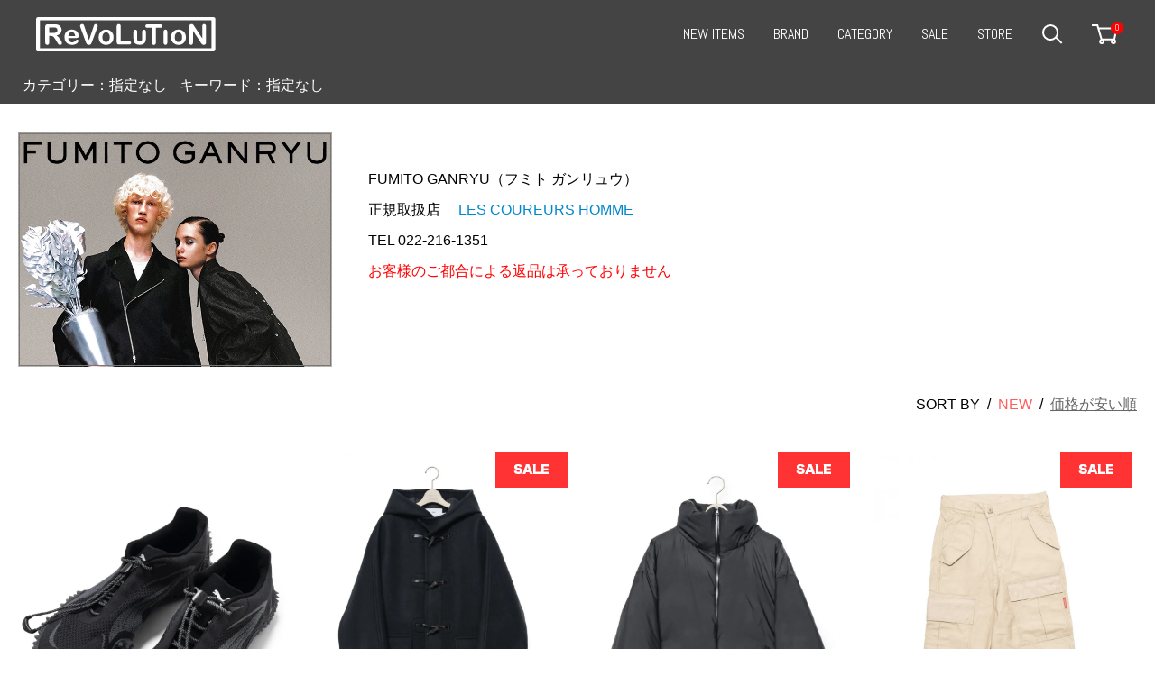

--- FILE ---
content_type: text/html; charset=EUC-JP
request_url: https://revolution02.shop-pro.jp/?mode=cate&cbid=2475916&csid=0&sort=n
body_size: 15268
content:
<!DOCTYPE html PUBLIC "-//W3C//DTD XHTML 1.0 Transitional//EN" "http://www.w3.org/TR/xhtml1/DTD/xhtml1-transitional.dtd">
<html xmlns:og="http://ogp.me/ns#" xmlns:fb="http://www.facebook.com/2008/fbml" xmlns:mixi="http://mixi-platform.com/ns#" xmlns="http://www.w3.org/1999/xhtml" xml:lang="ja" lang="ja" dir="ltr">
<head>
<meta http-equiv="content-type" content="text/html; charset=euc-jp" />
<meta http-equiv="X-UA-Compatible" content="IE=edge,chrome=1" />
<title> FUMITO GANRYU 正規通販サイト - Revolution Web Store</title>
<meta name="Keywords" content="FUMITO GANRYU,フミトガンリュウ,FUMITO GANRYU仙台,フミトガンリュウ仙台,GANRYU,GANRYU仙台,ガンリュウ,ガンリュウ仙台,丸龍文人," />
<meta name="Description" content="ReVoLuTioN（リヴォルーション）WEB STORE【\11,000以上お買い上げで送料無料 】" />
<meta name="Author" content="Revolution Co.ltd" />
<meta name="Copyright" content="Copyright (C) Revolution Co.,ltd All rights reserved." />
<meta http-equiv="content-style-type" content="text/css" />
<meta http-equiv="content-script-type" content="text/javascript" />
<link rel="stylesheet" href="https://revolution02.shop-pro.jp/css/framework/colormekit.css" type="text/css" />
<link rel="stylesheet" href="https://revolution02.shop-pro.jp/css/framework/colormekit-responsive.css" type="text/css" />
<link rel="stylesheet" href="https://img07.shop-pro.jp/PA01415/351/css/2/index.css?cmsp_timestamp=20260130113942" type="text/css" />
<link rel="stylesheet" href="https://img07.shop-pro.jp/PA01415/351/css/2/product_list.css?cmsp_timestamp=20260130113942" type="text/css" />

<link rel="alternate" type="application/rss+xml" title="rss" href="https://revolution02.shop-pro.jp/?mode=rss" />
<link rel="shortcut icon" href="https://img07.shop-pro.jp/PA01415/351/favicon.ico?cmsp_timestamp=20251017101849" />
<script type="text/javascript" src="//ajax.googleapis.com/ajax/libs/jquery/1.7.2/jquery.min.js" ></script>
<meta property="og:title" content=" FUMITO GANRYU 正規通販サイト - Revolution Web Store" />
<meta property="og:description" content="ReVoLuTioN（リヴォルーション）WEB STORE【\11,000以上お買い上げで送料無料 】" />
<meta property="og:url" content="https://revolution02.shop-pro.jp?mode=cate&cbid=2475916&csid=0&sort=n" />
<meta property="og:site_name" content="ReVoLuTioN" />
<meta property="og:image" content=""/>
<meta name="facebook-domain-verification" content="5km04ox09e26grg5377y6d2u3vtzzq" />
<link rel="apple-touch-icon" href="https://img07.shop-pro.jp/PA01415/351/etc_base64/dG91Y2gtaWNvbi1pcGhvbmU.png?cmsp_timestamp=20251028110958" />




<script>
  var Colorme = {"page":"product_list","shop":{"account_id":"PA01415351","title":"ReVoLuTioN"},"basket":{"total_price":0,"items":[]},"customer":{"id":null}};

  (function() {
    function insertScriptTags() {
      var scriptTagDetails = [];
      var entry = document.getElementsByTagName('script')[0];

      scriptTagDetails.forEach(function(tagDetail) {
        var script = document.createElement('script');

        script.type = 'text/javascript';
        script.src = tagDetail.src;
        script.async = true;

        if( tagDetail.integrity ) {
          script.integrity = tagDetail.integrity;
          script.setAttribute('crossorigin', 'anonymous');
        }

        entry.parentNode.insertBefore(script, entry);
      })
    }

    window.addEventListener('load', insertScriptTags, false);
  })();
</script>

<script async src="https://www.googletagmanager.com/gtag/js?id=G-V0D0LL7MB3"></script>
<script>
  window.dataLayer = window.dataLayer || [];
  function gtag(){dataLayer.push(arguments);}
  gtag('js', new Date());
  
      gtag('config', 'G-V0D0LL7MB3', (function() {
      var config = {};
      if (Colorme && Colorme.customer && Colorme.customer.id != null) {
        config.user_id = Colorme.customer.id;
      }
      return config;
    })());
  
  </script><script async src="https://zen.one/analytics.js"></script>
</head>
<body>
<meta name="colorme-acc-payload" content="?st=1&pt=10028&ut=2475916,0&at=PA01415351&v=20260130144430&re=&cn=64ef0e434c11b6132ac0d30ad36be3dc" width="1" height="1" alt="" /><script>!function(){"use strict";Array.prototype.slice.call(document.getElementsByTagName("script")).filter((function(t){return t.src&&t.src.match(new RegExp("dist/acc-track.js$"))})).forEach((function(t){return document.body.removeChild(t)})),function t(c){var r=arguments.length>1&&void 0!==arguments[1]?arguments[1]:0;if(!(r>=c.length)){var e=document.createElement("script");e.onerror=function(){return t(c,r+1)},e.src="https://"+c[r]+"/dist/acc-track.js?rev=3",document.body.appendChild(e)}}(["acclog001.shop-pro.jp","acclog002.shop-pro.jp"])}();</script><meta name="viewport" content="width=device-width,user-scalable=no,initial-scale=1,maximum-scale=1">
<meta http-equiv=”Pragma” content=”no-cache”>
<link href="https://fonts.googleapis.com/css?family=Abel" rel="stylesheet">
<link rel="stylesheet" href="https://use.typekit.net/tyy4jry.css">
<header>
  <div class="inner">
    <div id="hlogo">
      <a href="/">
        <img src="https://file003.shop-pro.jp/PA01415/351/img/logo.svg" alt="ReVoLuTioN">
      </a>
    </div>
    <nav id="gnav">
      <div class="gnav_inner forPC">
        <ul>

					<span class="view_timer" data-start-date="2025/11/20 17:00" data-end-date="2025/11/30 23:59">
          <li><a href="/?tid=2&mode=f6">BLACK FRIDAY</a></li></span>
          <li>
            <a href="/?mode=srh&sort=n">NEW ITEMS</a>
          </li>
<!--          <li id="gnav_brand">
            <a href="#">BRAND</a>
          </li>
-->
					<li>
            <a href="/?tid=2&mode=f30">BRAND</a>
          </li>
          <li id="gnav_category">
            <a href="#">CATEGORY</a>
          </li>
          <li id="gnav_sale">
            <a href="#">SALE</a>
          </li>
          <li>
            <a href="/?tid=2&mode=f9">STORE</a>
          </li>
          
          <li class="gnav_search">
            <a href="#">SEARCH</a>
          </li>
          <li class="gnav_cart">
            <a href="https://revolution02.shop-pro.jp/cart/proxy/basket?shop_id=PA01415351&shop_domain=revolution02.shop-pro.jp">CART</a>

            <span class="cart_count">
              0
            </span>

          </li>
        </ul>
        
<!--        <div id="brandmenu">
         <div class="brandmenu_inner">
            <!--            <a href="https://revolution02.shop-pro.jp/?mode=cate&cbid=2448190&csid=0&sort=n">
              Acne Studios
            </a>
            <br>
                        <a href="https://revolution02.shop-pro.jp/?mode=cate&cbid=2880197&csid=0&sort=n">
              adidas
            </a>
            <br>
                        <a href="https://revolution02.shop-pro.jp/?mode=cate&cbid=2968883&csid=0&sort=n">
              Aflogical Jewelrys
            </a>
            <br>
                        <a href="https://revolution02.shop-pro.jp/?mode=cate&cbid=2558125&csid=0&sort=n">
              AKA SIX
            </a>
            <br>
                        <a href="https://revolution02.shop-pro.jp/?mode=cate&cbid=2735682&csid=0&sort=n">
              amachi.
            </a>
            <br>
                        <a href="https://revolution02.shop-pro.jp/?mode=cate&cbid=2834754&csid=0&sort=n">
              APPLIED ART FORMS
            </a>
            <br>
                        <a href="https://revolution02.shop-pro.jp/?mode=cate&cbid=2844908&csid=0&sort=n">
              ARTIST PROOF
            </a>
            <br>
                        <a href="https://revolution02.shop-pro.jp/?mode=cate&cbid=2448778&csid=0&sort=n">
              A.W.A
            </a>
            <br>
                        <a href="https://revolution02.shop-pro.jp/?mode=cate&cbid=2468887&csid=0&sort=n">
              Black Weirdos
            </a>
            <br>
                        <a href="https://revolution02.shop-pro.jp/?mode=cate&cbid=2965573&csid=0&sort=n">
               BOW WOW
            </a>
            <br>
                        <a href="https://revolution02.shop-pro.jp/?mode=cate&cbid=2958369&csid=0&sort=n">
              BUNNEY
            </a>
            <br>
                        <a href="https://revolution02.shop-pro.jp/?mode=cate&cbid=2582877&csid=0&sort=n">
              BOUNTY HUNTER
            </a>
            <br>
                        <a href="https://revolution02.shop-pro.jp/?mode=cate&cbid=2475811&csid=0&sort=n">
              CAREERING
            </a>
            <br>
                        <a href="https://revolution02.shop-pro.jp/?mode=cate&cbid=2448782&csid=0&sort=n">
              C.E
            </a>
            <br>
                        <a href="https://revolution02.shop-pro.jp/?mode=cate&cbid=2944846&csid=0&sort=n">
              CEIVE
            </a>
            <br>
                        <a href="https://revolution02.shop-pro.jp/?mode=cate&cbid=2735686&csid=0&sort=n">
              CFCL
            </a>
            <br>
                        <a href="https://revolution02.shop-pro.jp/?mode=cate&cbid=2561012&csid=0&sort=n">
              CHALLENGER
            </a>
            <br>
                        <a href="https://revolution02.shop-pro.jp/?mode=cate&cbid=2965575&csid=0&sort=n">
              C.P.COMPANY
            </a>
            <br>
                        <a href="https://revolution02.shop-pro.jp/?mode=cate&cbid=2943283&csid=0&sort=n">
              DAIRIKU
            </a>
            <br>
                        <a href="https://revolution02.shop-pro.jp/?mode=cate&cbid=2561042&csid=0&sort=n">
              DESCENDANT
            </a>
            <br>
                        <a href="https://revolution02.shop-pro.jp/?mode=cate&cbid=2849708&csid=0&sort=n">
              Do Nothing Congress
            </a>
            <br>
                        <a href="https://revolution02.shop-pro.jp/?mode=cate&cbid=2928863&csid=0&sort=n">
              Dorothy Hendricks
            </a>
            <br>
                        <a href="https://revolution02.shop-pro.jp/?mode=cate&cbid=2466884&csid=0&sort=n">
              doublet
            </a>
            <br>
                        <a href="https://revolution02.shop-pro.jp/?mode=cate&cbid=2448787&csid=0&sort=n">
              DRIES VAN NOTEN
            </a>
            <br>
                        <a href="https://revolution02.shop-pro.jp/?mode=cate&cbid=2495720&csid=0&sort=n">
              ENFOLD
            </a>
            <br>
                        <a href="https://revolution02.shop-pro.jp/?mode=cate&cbid=2448790&csid=0&sort=n">
              FACETASM
            </a>
            <br>
                        <a href="https://revolution02.shop-pro.jp/?mode=cate&cbid=2578826&csid=0&sort=n">
              FITFOR
            </a>
            <br>
                        <a href="https://revolution02.shop-pro.jp/?mode=cate&cbid=2560599&csid=0&sort=n">
              FUCKING AWESOME
            </a>
            <br>
                        <a href="https://revolution02.shop-pro.jp/?mode=cate&cbid=2448791&csid=0&sort=n">
              FUMIKA_UCHIDA
            </a>
            <br>
                        <a href="https://revolution02.shop-pro.jp/?mode=cate&cbid=2475916&csid=0&sort=n">
              FUMITO GANRYU
            </a>
            <br>
                        <a href="https://revolution02.shop-pro.jp/?mode=cate&cbid=2960246&csid=0&sort=n">
              GEEKS RULE
            </a>
            <br>
                        <a href="https://revolution02.shop-pro.jp/?mode=cate&cbid=2448792&csid=0&sort=n">
              GOD SELECTION XXX
            </a>
            <br>
                        <a href="https://revolution02.shop-pro.jp/?mode=cate&cbid=2933090&csid=0&sort=n">
              Goldwin 0
            </a>
            <br>
                        <a href="https://revolution02.shop-pro.jp/?mode=cate&cbid=2789876&csid=0&sort=n">
              HOCKEY
            </a>
            <br>
                        <a href="https://revolution02.shop-pro.jp/?mode=cate&cbid=2877301&csid=0&sort=n">
              HYKE
            </a>
            <br>
                        <a href="https://revolution02.shop-pro.jp/?mode=cate&cbid=2875693&csid=0&sort=n">
              IRENISA
            </a>
            <br>
                        <a href="https://revolution02.shop-pro.jp/?mode=cate&cbid=2475929&csid=0&sort=n">
              JIL SANDER
            </a>
            <br>
                        <a href="https://revolution02.shop-pro.jp/?mode=cate&cbid=2823862&csid=0&sort=n">
              KIJIMA TAKAYUKI
            </a>
            <br>
                        <a href="https://revolution02.shop-pro.jp/?mode=cate&cbid=2950305&csid=0&sort=n">
              KING SKEATEBOARDS
            </a>
            <br>
                        <a href="https://revolution02.shop-pro.jp/?mode=cate&cbid=2736347&csid=0&sort=n">
              KRAYON GANG
            </a>
            <br>
                        <a href="https://revolution02.shop-pro.jp/?mode=cate&cbid=2448796&csid=0&sort=n">
              LAD MUSICIAN
            </a>
            <br>
                        <a href="https://revolution02.shop-pro.jp/?mode=cate&cbid=2827696&csid=0&sort=n">
              Lamrof
            </a>
            <br>
                        <a href="https://revolution02.shop-pro.jp/?mode=cate&cbid=2925384&csid=0&sort=n">
              LASTMAN
            </a>
            <br>
                        <a href="https://revolution02.shop-pro.jp/?mode=cate&cbid=2879801&csid=0&sort=n">
              LEMAIRE
            </a>
            <br>
                        <a href="https://revolution02.shop-pro.jp/?mode=cate&cbid=2881478&csid=0&sort=n">
              LQQK Studio
            </a>
            <br>
                        <a href="https://revolution02.shop-pro.jp/?mode=cate&cbid=2930316&csid=0&sort=n">
              MADNESS
            </a>
            <br>
                        <a href="https://revolution02.shop-pro.jp/?mode=cate&cbid=2952597&csid=0&sort=n">
              Maison MIHARA YASUHIRO
            </a>
            <br>
                        <a href="https://revolution02.shop-pro.jp/?mode=cate&cbid=2476019&csid=0&sort=n">
              Mame Kurogouchi
            </a>
            <br>
                        <a href="https://revolution02.shop-pro.jp/?mode=cate&cbid=2495721&csid=0&sort=n">
              M&M
            </a>
            <br>
                        <a href="https://revolution02.shop-pro.jp/?mode=cate&cbid=2888242&csid=0&sort=n">
              MARINA YEE
            </a>
            <br>
                        <a href="https://revolution02.shop-pro.jp/?mode=cate&cbid=2813153&csid=0&sort=n">
              MARNI
            </a>
            <br>
                        <a href="https://revolution02.shop-pro.jp/?mode=cate&cbid=2470232&csid=0&sort=n">
              MASSES
            </a>
            <br>
                        <a href="https://revolution02.shop-pro.jp/?mode=cate&cbid=2819374&csid=0&sort=n">
              MASU
            </a>
            <br>
                        <a href="https://revolution02.shop-pro.jp/?mode=cate&cbid=2477222&csid=0&sort=n">
              mita sneakers
            </a>
            <br>
                        <a href="https://revolution02.shop-pro.jp/?mode=cate&cbid=2882869&csid=0&sort=n">
              MIZUNO
            </a>
            <br>
                        <a href="https://revolution02.shop-pro.jp/?mode=cate&cbid=2448804&csid=0&sort=n">
              N.HOOLYWOOD
            </a>
            <br>
                        <a href="https://revolution02.shop-pro.jp/?mode=cate&cbid=2536063&csid=0&sort=n">
              OAMC
            </a>
            <br>
                        <a href="https://revolution02.shop-pro.jp/?mode=cate&cbid=2939862&csid=0&sort=n">
              objcts.io
            </a>
            <br>
                        <a href="https://revolution02.shop-pro.jp/?mode=cate&cbid=2893019&csid=0&sort=n">
              OUAT
            </a>
            <br>
                        <a href="https://revolution02.shop-pro.jp/?mode=cate&cbid=2945134&csid=0&sort=n">
              OUR LEGACY
            </a>
            <br>
                        <a href="https://revolution02.shop-pro.jp/?mode=cate&cbid=2582883&csid=0&sort=n">
              PEEL&LIFT
            </a>
            <br>
                        <a href="https://revolution02.shop-pro.jp/?mode=cate&cbid=2968886&csid=0&sort=n">
              PHENIX
            </a>
            <br>
                        <a href="https://revolution02.shop-pro.jp/?mode=cate&cbid=2821571&csid=0&sort=n">
              Pop Trading Company
            </a>
            <br>
                        <a href="https://revolution02.shop-pro.jp/?mode=cate&cbid=2944616&csid=0&sort=n">
              PUMA
            </a>
            <br>
                        <a href="https://revolution02.shop-pro.jp/?mode=cate&cbid=2977333&csid=0&sort=n">
              RAINMAKER
            </a>
            <br>
                        <a href="https://revolution02.shop-pro.jp/?mode=cate&cbid=2639845&csid=0&sort=n">
              RAMIDUS
            </a>
            <br>
                        <a href="https://revolution02.shop-pro.jp/?mode=cate&cbid=2476035&csid=0&sort=n">
              READYMADE
            </a>
            <br>
                        <a href="https://revolution02.shop-pro.jp/?mode=cate&cbid=2720356&csid=0&sort=n">
              REMINISCENCE
            </a>
            <br>
                        <a href="https://revolution02.shop-pro.jp/?mode=cate&cbid=2561302&csid=0&sort=n">
              retaW
            </a>
            <br>
                        <a href="https://revolution02.shop-pro.jp/?mode=cate&cbid=2448814&csid=0&sort=n">
              Rick Owens
            </a>
            <br>
                        <a href="https://revolution02.shop-pro.jp/?mode=cate&cbid=2448815&csid=0&sort=n">
              sacai
            </a>
            <br>
                        <a href="https://revolution02.shop-pro.jp/?mode=cate&cbid=2645803&csid=0&sort=n">
              SAINT Mxxxxxx
            </a>
            <br>
                        <a href="https://revolution02.shop-pro.jp/?mode=cate&cbid=2943340&csid=0&sort=n">
              SALOMON ADVANCED
            </a>
            <br>
                        <a href="https://revolution02.shop-pro.jp/?mode=cate&cbid=2836731&csid=0&sort=n">
              SAMS
            </a>
            <br>
                        <a href="https://revolution02.shop-pro.jp/?mode=cate&cbid=2926601&csid=0&sort=n">
              SAN SAN GEAR
            </a>
            <br>
                        <a href="https://revolution02.shop-pro.jp/?mode=cate&cbid=2660716&csid=0&sort=n">
              SEQUEL
            </a>
            <br>
                        <a href="https://revolution02.shop-pro.jp/?mode=cate&cbid=2898553&csid=0&sort=n">
              SETCHU
            </a>
            <br>
                        <a href="https://revolution02.shop-pro.jp/?mode=cate&cbid=2941350&csid=0&sort=n">
              SHINYAKOZUKA
            </a>
            <br>
                        <a href="https://revolution02.shop-pro.jp/?mode=cate&cbid=2833227&csid=0&sort=n">
              SILVANA MANETTI
            </a>
            <br>
                        <a href="https://revolution02.shop-pro.jp/?mode=cate&cbid=2958479&csid=0&sort=n">
              SNEAKER WOLF PRODUCTS 
            </a>
            <br>
                        <a href="https://revolution02.shop-pro.jp/?mode=cate&cbid=2955180&csid=0&sort=n">
              SOUKUU
            </a>
            <br>
                        <a href="https://revolution02.shop-pro.jp/?mode=cate&cbid=2749442&csid=0&sort=n">
              STONE ISLAND
            </a>
            <br>
                        <a href="https://revolution02.shop-pro.jp/?mode=cate&cbid=2975383&csid=0&sort=n">
              STRING TING
            </a>
            <br>
                        <a href="https://revolution02.shop-pro.jp/?mode=cate&cbid=2476053&csid=0&sort=n">
              8UEDE
            </a>
            <br>
                        <a href="https://revolution02.shop-pro.jp/?mode=cate&cbid=2448818&csid=0&sort=n">
              TAKAHIROMIYASHITATheSoloist.
            </a>
            <br>
                        <a href="https://revolution02.shop-pro.jp/?mode=cate&cbid=2823162&csid=0&sort=n">
              Tamme
            </a>
            <br>
                        <a href="https://revolution02.shop-pro.jp/?mode=cate&cbid=2725664&csid=0&sort=n">
              THE INOUE BROTHERS
            </a>
            <br>
                        <a href="https://revolution02.shop-pro.jp/?mode=cate&cbid=2765668&csid=0&sort=n">
              TOGA ARCHIVES
            </a>
            <br>
                        <a href="https://revolution02.shop-pro.jp/?mode=cate&cbid=2871233&csid=0&sort=n">
              TSTS
            </a>
            <br>
                        <a href="https://revolution02.shop-pro.jp/?mode=cate&cbid=2582874&csid=0&sort=n">
              UNDERCOVER
            </a>
            <br>
                        <a href="https://revolution02.shop-pro.jp/?mode=cate&cbid=2658499&csid=0&sort=n">
              Wales Bonner
            </a>
            <br>
                        <a href="https://revolution02.shop-pro.jp/?mode=cate&cbid=2969733&csid=0&sort=n">
              Walter Van Beirendonck
            </a>
            <br>
                        <a href="https://revolution02.shop-pro.jp/?mode=cate&cbid=2755746&csid=0&sort=n">
              WELCOME-RAIN
            </a>
            <br>
                        <a href="https://revolution02.shop-pro.jp/?mode=cate&cbid=2580458&csid=0&sort=n">
              WEWILL
            </a>
            <br>
                        <a href="https://revolution02.shop-pro.jp/?mode=cate&cbid=2543850&csid=0&sort=n">
              White Mountaineering
            </a>
            <br>
                        <a href="https://revolution02.shop-pro.jp/?mode=cate&cbid=2448823&csid=0&sort=n">
              WHIZ LIMITED
            </a>
            <br>
                        <a href="https://revolution02.shop-pro.jp/?mode=cate&cbid=2849711&csid=0&sort=n">
              YARDSALE
            </a>
            <br>
                        <a href="https://revolution02.shop-pro.jp/?mode=cate&cbid=2918353&csid=0&sort=n">
              YUKI HASHIMOTO
            </a>
            <br>
                        <span class="brandmenu_close"></span>
          </div> 
				
        </div>-->
                
        <div id="categorymenu">
          <div class="categorymenu_inner">
            <!--            <a href="https://revolution02.shop-pro.jp/?mode=grp&gid=1930023&sort=n&cat=Womens">Womens</a>
                      <a href="https://revolution02.shop-pro.jp/?mode=grp&gid=1930024&sort=n&cat=Mens">Mens</a>
                      <a href="https://revolution02.shop-pro.jp/?mode=grp&gid=1931832&sort=n&cat=Other">Other</a>
                      <a href="https://revolution02.shop-pro.jp/?mode=grp&gid=1953493&sort=n&cat=Mens Sale">Mens Sale</a>
                      <a href="https://revolution02.shop-pro.jp/?mode=grp&gid=1953495&sort=n&cat=Womens Sale">Womens Sale</a>
                      <a href="https://revolution02.shop-pro.jp/?mode=grp&gid=3132219&sort=n&cat=WINTER SALE">WINTER SALE</a>
          -->
              <div class="flex-containercategory">
                <div class="flex-itemcategory">
                  <a href="https://revolution02.shop-pro.jp/?mode=grp&gid=1930024&sort=n">
                  MENS 
                  </a>
                </div>
                <div class="flex-itemcategory">
                  <a href="https://revolution02.shop-pro.jp/?mode=grp&gid=1930023&sort=n">
                  WOMENS 
                  </a>
                </div>
                <div class="flex-itemcategory">
                  <a href="https://revolution02.shop-pro.jp/?mode=grp&gid=1930024&sort=n">
                  ALL 
                  </a>
                </div>
                <div class="flex-itemcategory">
                  <a href="https://revolution02.shop-pro.jp/?mode=grp&gid=1930023&sort=n">
                  ALL 
                  </a>
                </div>
                <div class="flex-itemcategory">
                  <a href="https://revolution02.shop-pro.jp/?mode=grp&gid=1931824&sort=n">
                  Outer 
                  </a>
                </div>
                <div class="flex-itemcategory">
                  <a href="https://revolution02.shop-pro.jp/?mode=grp&gid=1931828&sort=n">
                  Outer 
                  </a>
                </div>
                <div class="flex-itemcategory">
                  <a href="https://revolution02.shop-pro.jp/?mode=grp&gid=1931825&sort=n">
                  Tops 
                  </a>
                </div>
                <div class="flex-itemcategory">
                  <a href="https://revolution02.shop-pro.jp/?mode=grp&gid=1931829&sort=n">
                  Tops 
                  </a>
                </div>
                <div class="flex-itemcategory">
                  <a href="https://revolution02.shop-pro.jp/?mode=grp&gid=1931826&sort=n">
                  Bottoms 
                  </a>
                </div>
                <div class="flex-itemcategory">
                  <a href="https://revolution02.shop-pro.jp/?mode=grp&gid=1931830&sort=n">
                  Bottoms 
                  </a>
                </div>
                <div class="flex-itemcategory">
                  <a href="https://revolution02.shop-pro.jp/?mode=grp&gid=1931827&sort=n">
                  Other 
                  </a>
                </div>
                <div class="flex-itemcategory">
                  <a href="https://revolution02.shop-pro.jp/?mode=grp&gid=1931831&sort=n">
                  Other 
                  </a>
                </div>
              </div>
            </body>
            <span class="categorymenu_close"></span>
          </div>
        </div>
        
        <div id="salemenu">
          <div class="salemenu_inner">
                        <a href="https://revolution02.shop-pro.jp/?mode=grp&gid=1930023&sort=n&cat=Womens">
              Womens
            </a>
                        <a href="https://revolution02.shop-pro.jp/?mode=grp&gid=1930024&sort=n&cat=Mens">
              Mens
            </a>
                        <a href="https://revolution02.shop-pro.jp/?mode=grp&gid=1931832&sort=n&cat=Other">
              Other
            </a>
                        <a href="https://revolution02.shop-pro.jp/?mode=grp&gid=1953493&sort=n&cat=Mens Sale">
              Mens Sale
            </a>
                        <a href="https://revolution02.shop-pro.jp/?mode=grp&gid=1953495&sort=n&cat=Womens Sale">
              Womens Sale
            </a>
                        <a href="https://revolution02.shop-pro.jp/?mode=grp&gid=3132219&sort=n&cat=WINTER SALE">
              WINTER SALE
            </a>
                        <span class="salemenu_close"></span>
          </div>
        </div>
        
        <div id="searchform">
          <form action="https://revolution02.shop-pro.jp/" method="GET" class="mar_b_50">
            <input type="hidden" name="mode" value="srh" /><input type="hidden" name="sort" value="n" /><input type="hidden" name="field" value="expl" />
            <input type="text" name="keyword" />
            <button class="btn btn-xs">
              <i class="icon-lg-b icon-search va-35"></i>
              <span class="visible-phone mar_l_5 pad_r_5 txt_14">SEARCH</span>
            </button>
          </form>
        </div>
      </div>
      
      <div class="spmenu_btn forSP">
        <div id="hamburger">
          <span></span>
          <span></span>
          <span></span>
        </div>
        <div id="cross">
          <span></span>
          <span></span>
        </div>
      </div>
    </nav>
  </div>

</header>

<div class="mode_cate">
  
  <div class="topicpath_wrapper">
    <ul class="topicpath-nav inline txt_12">
      <li>カテゴリー：指定なし</li>
      <li>キーワード：指定なし</li>
    </ul>
  </div>
<div class="inner">

	<div class="brand_header">
		<div class="brand_img c2475916">
		</div>
		<div class="cg_freespace_01">
			<p>
FUMITO GANRYU（フミト ガンリュウ）
</p>
<p>
正規取扱店&emsp;
<a href="https://www.instagram.com/lescoureurs_homme/">
LES COUREURS HOMME
</a>
</p>
<p>
TEL 022-216-1351
</p>
<p>
<font color=”ff0000”>
お客様のご都合による返品は承っておりません
</font>
</p>
			
		</div>
	</div>
	
	<div class="flex_col2">
    <div></div>
    <div class="sort_wrapper w40p ta_r">
              
        <p class="txt_r mar_t_30 mar_b_30">
          SORT BY
          &nbsp;/&nbsp;
          <span>NEW</span>
                    &nbsp;/&nbsp;
                      <a href="?mode=cate&cbid=2475916&csid=0&sort=p">価格が安い順</a>          
                      
                  </p>
        
          </div>
  </div>
<ul class="row unstyled product_list">
          <li class="loading"><img src="https://img21.shop-pro.jp/PA01415/351/etc/loading.gif?cmsp_timestamp=20190416100238" alt=""></li>
</ul>

    <script>
    var ids;
        ids = ids + ',' + 188864616;
        ids = ids + ',' + 188496121;
        ids = ids + ',' + 188496115;
        ids = ids + ',' + 182511899;
    		
    // urlからパラメーターを取得
    var url = location.href;
    var params = url.split('?');
    var getSort = () => {
      if (params.length > 1) {
        // "sort"が含まれているか
        if (params[1].indexOf('sort') !== -1) {
          // "sort"の値を取得
          var sort = params[1].split('sort');
          sort = sort[1].split('=');
          return '&sort=' + sort[1];
        } else {
          return '';
        }
      }
    }

    var el = document.createElement("script");
    el.src = '//www.revolution-sendai.net/api/api4.php?pid=' + ids + getSort();
    document.body.appendChild(el);
</script>


    <div class="txt_c mar_t_50 mar_b_50 pager">
      <ul class="inline">
        <li>
                      <span class="btn disabled">PREV</span>
                  </li>
        <li>
                      <span class="btn disabled">NEXT</span>
                  </li>
      </ul>
      <p>
        
        <b>4</b><span>商品中</span>&nbsp;<b>1-4</b><span>商品</span>
      </p>
    </div>

  
</div>
</div><footer>
  
<!--  <div id="brandlist">
    <div class="brandlist_title">BRAND LIST</div>
    <div class="brandlist_list">
      <div class="brandlist_inner">
                <a href="https://revolution02.shop-pro.jp/?mode=cate&cbid=2448190&csid=0&sort=n">
          Acne Studios
        </a>
        <br>
                <a href="https://revolution02.shop-pro.jp/?mode=cate&cbid=2880197&csid=0&sort=n">
          adidas
        </a>
        <br>
                <a href="https://revolution02.shop-pro.jp/?mode=cate&cbid=2968883&csid=0&sort=n">
          Aflogical Jewelrys
        </a>
        <br>
                <a href="https://revolution02.shop-pro.jp/?mode=cate&cbid=2558125&csid=0&sort=n">
          AKA SIX
        </a>
        <br>
                <a href="https://revolution02.shop-pro.jp/?mode=cate&cbid=2735682&csid=0&sort=n">
          amachi.
        </a>
        <br>
                <a href="https://revolution02.shop-pro.jp/?mode=cate&cbid=2834754&csid=0&sort=n">
          APPLIED ART FORMS
        </a>
        <br>
                <a href="https://revolution02.shop-pro.jp/?mode=cate&cbid=2844908&csid=0&sort=n">
          ARTIST PROOF
        </a>
        <br>
                <a href="https://revolution02.shop-pro.jp/?mode=cate&cbid=2448778&csid=0&sort=n">
          A.W.A
        </a>
        <br>
                <a href="https://revolution02.shop-pro.jp/?mode=cate&cbid=2468887&csid=0&sort=n">
          Black Weirdos
        </a>
        <br>
                <a href="https://revolution02.shop-pro.jp/?mode=cate&cbid=2965573&csid=0&sort=n">
           BOW WOW
        </a>
        <br>
                <a href="https://revolution02.shop-pro.jp/?mode=cate&cbid=2958369&csid=0&sort=n">
          BUNNEY
        </a>
        <br>
                <a href="https://revolution02.shop-pro.jp/?mode=cate&cbid=2582877&csid=0&sort=n">
          BOUNTY HUNTER
        </a>
        <br>
                <a href="https://revolution02.shop-pro.jp/?mode=cate&cbid=2475811&csid=0&sort=n">
          CAREERING
        </a>
        <br>
                <a href="https://revolution02.shop-pro.jp/?mode=cate&cbid=2448782&csid=0&sort=n">
          C.E
        </a>
        <br>
                <a href="https://revolution02.shop-pro.jp/?mode=cate&cbid=2944846&csid=0&sort=n">
          CEIVE
        </a>
        <br>
                <a href="https://revolution02.shop-pro.jp/?mode=cate&cbid=2735686&csid=0&sort=n">
          CFCL
        </a>
        <br>
                <a href="https://revolution02.shop-pro.jp/?mode=cate&cbid=2561012&csid=0&sort=n">
          CHALLENGER
        </a>
        <br>
                <a href="https://revolution02.shop-pro.jp/?mode=cate&cbid=2965575&csid=0&sort=n">
          C.P.COMPANY
        </a>
        <br>
                <a href="https://revolution02.shop-pro.jp/?mode=cate&cbid=2943283&csid=0&sort=n">
          DAIRIKU
        </a>
        <br>
                <a href="https://revolution02.shop-pro.jp/?mode=cate&cbid=2561042&csid=0&sort=n">
          DESCENDANT
        </a>
        <br>
                <a href="https://revolution02.shop-pro.jp/?mode=cate&cbid=2849708&csid=0&sort=n">
          Do Nothing Congress
        </a>
        <br>
                <a href="https://revolution02.shop-pro.jp/?mode=cate&cbid=2928863&csid=0&sort=n">
          Dorothy Hendricks
        </a>
        <br>
                <a href="https://revolution02.shop-pro.jp/?mode=cate&cbid=2466884&csid=0&sort=n">
          doublet
        </a>
        <br>
                <a href="https://revolution02.shop-pro.jp/?mode=cate&cbid=2448787&csid=0&sort=n">
          DRIES VAN NOTEN
        </a>
        <br>
                <a href="https://revolution02.shop-pro.jp/?mode=cate&cbid=2495720&csid=0&sort=n">
          ENFOLD
        </a>
        <br>
                <a href="https://revolution02.shop-pro.jp/?mode=cate&cbid=2448790&csid=0&sort=n">
          FACETASM
        </a>
        <br>
                <a href="https://revolution02.shop-pro.jp/?mode=cate&cbid=2578826&csid=0&sort=n">
          FITFOR
        </a>
        <br>
                <a href="https://revolution02.shop-pro.jp/?mode=cate&cbid=2560599&csid=0&sort=n">
          FUCKING AWESOME
        </a>
        <br>
                <a href="https://revolution02.shop-pro.jp/?mode=cate&cbid=2448791&csid=0&sort=n">
          FUMIKA_UCHIDA
        </a>
        <br>
                <a href="https://revolution02.shop-pro.jp/?mode=cate&cbid=2475916&csid=0&sort=n">
          FUMITO GANRYU
        </a>
        <br>
                <a href="https://revolution02.shop-pro.jp/?mode=cate&cbid=2960246&csid=0&sort=n">
          GEEKS RULE
        </a>
        <br>
                <a href="https://revolution02.shop-pro.jp/?mode=cate&cbid=2448792&csid=0&sort=n">
          GOD SELECTION XXX
        </a>
        <br>
                <a href="https://revolution02.shop-pro.jp/?mode=cate&cbid=2933090&csid=0&sort=n">
          Goldwin 0
        </a>
        <br>
                <a href="https://revolution02.shop-pro.jp/?mode=cate&cbid=2789876&csid=0&sort=n">
          HOCKEY
        </a>
        <br>
                <a href="https://revolution02.shop-pro.jp/?mode=cate&cbid=2877301&csid=0&sort=n">
          HYKE
        </a>
        <br>
                <a href="https://revolution02.shop-pro.jp/?mode=cate&cbid=2875693&csid=0&sort=n">
          IRENISA
        </a>
        <br>
                <a href="https://revolution02.shop-pro.jp/?mode=cate&cbid=2475929&csid=0&sort=n">
          JIL SANDER
        </a>
        <br>
                <a href="https://revolution02.shop-pro.jp/?mode=cate&cbid=2823862&csid=0&sort=n">
          KIJIMA TAKAYUKI
        </a>
        <br>
                <a href="https://revolution02.shop-pro.jp/?mode=cate&cbid=2950305&csid=0&sort=n">
          KING SKEATEBOARDS
        </a>
        <br>
                <a href="https://revolution02.shop-pro.jp/?mode=cate&cbid=2736347&csid=0&sort=n">
          KRAYON GANG
        </a>
        <br>
                <a href="https://revolution02.shop-pro.jp/?mode=cate&cbid=2448796&csid=0&sort=n">
          LAD MUSICIAN
        </a>
        <br>
                <a href="https://revolution02.shop-pro.jp/?mode=cate&cbid=2827696&csid=0&sort=n">
          Lamrof
        </a>
        <br>
                <a href="https://revolution02.shop-pro.jp/?mode=cate&cbid=2925384&csid=0&sort=n">
          LASTMAN
        </a>
        <br>
                <a href="https://revolution02.shop-pro.jp/?mode=cate&cbid=2879801&csid=0&sort=n">
          LEMAIRE
        </a>
        <br>
                <a href="https://revolution02.shop-pro.jp/?mode=cate&cbid=2881478&csid=0&sort=n">
          LQQK Studio
        </a>
        <br>
                <a href="https://revolution02.shop-pro.jp/?mode=cate&cbid=2930316&csid=0&sort=n">
          MADNESS
        </a>
        <br>
                <a href="https://revolution02.shop-pro.jp/?mode=cate&cbid=2952597&csid=0&sort=n">
          Maison MIHARA YASUHIRO
        </a>
        <br>
                <a href="https://revolution02.shop-pro.jp/?mode=cate&cbid=2476019&csid=0&sort=n">
          Mame Kurogouchi
        </a>
        <br>
                <a href="https://revolution02.shop-pro.jp/?mode=cate&cbid=2495721&csid=0&sort=n">
          M&M
        </a>
        <br>
                <a href="https://revolution02.shop-pro.jp/?mode=cate&cbid=2888242&csid=0&sort=n">
          MARINA YEE
        </a>
        <br>
                <a href="https://revolution02.shop-pro.jp/?mode=cate&cbid=2813153&csid=0&sort=n">
          MARNI
        </a>
        <br>
                <a href="https://revolution02.shop-pro.jp/?mode=cate&cbid=2470232&csid=0&sort=n">
          MASSES
        </a>
        <br>
                <a href="https://revolution02.shop-pro.jp/?mode=cate&cbid=2819374&csid=0&sort=n">
          MASU
        </a>
        <br>
                <a href="https://revolution02.shop-pro.jp/?mode=cate&cbid=2477222&csid=0&sort=n">
          mita sneakers
        </a>
        <br>
                <a href="https://revolution02.shop-pro.jp/?mode=cate&cbid=2882869&csid=0&sort=n">
          MIZUNO
        </a>
        <br>
                <a href="https://revolution02.shop-pro.jp/?mode=cate&cbid=2448804&csid=0&sort=n">
          N.HOOLYWOOD
        </a>
        <br>
                <a href="https://revolution02.shop-pro.jp/?mode=cate&cbid=2536063&csid=0&sort=n">
          OAMC
        </a>
        <br>
                <a href="https://revolution02.shop-pro.jp/?mode=cate&cbid=2939862&csid=0&sort=n">
          objcts.io
        </a>
        <br>
                <a href="https://revolution02.shop-pro.jp/?mode=cate&cbid=2893019&csid=0&sort=n">
          OUAT
        </a>
        <br>
                <a href="https://revolution02.shop-pro.jp/?mode=cate&cbid=2945134&csid=0&sort=n">
          OUR LEGACY
        </a>
        <br>
                <a href="https://revolution02.shop-pro.jp/?mode=cate&cbid=2582883&csid=0&sort=n">
          PEEL&LIFT
        </a>
        <br>
                <a href="https://revolution02.shop-pro.jp/?mode=cate&cbid=2968886&csid=0&sort=n">
          PHENIX
        </a>
        <br>
                <a href="https://revolution02.shop-pro.jp/?mode=cate&cbid=2821571&csid=0&sort=n">
          Pop Trading Company
        </a>
        <br>
                <a href="https://revolution02.shop-pro.jp/?mode=cate&cbid=2944616&csid=0&sort=n">
          PUMA
        </a>
        <br>
                <a href="https://revolution02.shop-pro.jp/?mode=cate&cbid=2977333&csid=0&sort=n">
          RAINMAKER
        </a>
        <br>
                <a href="https://revolution02.shop-pro.jp/?mode=cate&cbid=2639845&csid=0&sort=n">
          RAMIDUS
        </a>
        <br>
                <a href="https://revolution02.shop-pro.jp/?mode=cate&cbid=2476035&csid=0&sort=n">
          READYMADE
        </a>
        <br>
                <a href="https://revolution02.shop-pro.jp/?mode=cate&cbid=2720356&csid=0&sort=n">
          REMINISCENCE
        </a>
        <br>
                <a href="https://revolution02.shop-pro.jp/?mode=cate&cbid=2561302&csid=0&sort=n">
          retaW
        </a>
        <br>
                <a href="https://revolution02.shop-pro.jp/?mode=cate&cbid=2448814&csid=0&sort=n">
          Rick Owens
        </a>
        <br>
                <a href="https://revolution02.shop-pro.jp/?mode=cate&cbid=2448815&csid=0&sort=n">
          sacai
        </a>
        <br>
                <a href="https://revolution02.shop-pro.jp/?mode=cate&cbid=2645803&csid=0&sort=n">
          SAINT Mxxxxxx
        </a>
        <br>
                <a href="https://revolution02.shop-pro.jp/?mode=cate&cbid=2943340&csid=0&sort=n">
          SALOMON ADVANCED
        </a>
        <br>
                <a href="https://revolution02.shop-pro.jp/?mode=cate&cbid=2836731&csid=0&sort=n">
          SAMS
        </a>
        <br>
                <a href="https://revolution02.shop-pro.jp/?mode=cate&cbid=2926601&csid=0&sort=n">
          SAN SAN GEAR
        </a>
        <br>
                <a href="https://revolution02.shop-pro.jp/?mode=cate&cbid=2660716&csid=0&sort=n">
          SEQUEL
        </a>
        <br>
                <a href="https://revolution02.shop-pro.jp/?mode=cate&cbid=2898553&csid=0&sort=n">
          SETCHU
        </a>
        <br>
                <a href="https://revolution02.shop-pro.jp/?mode=cate&cbid=2941350&csid=0&sort=n">
          SHINYAKOZUKA
        </a>
        <br>
                <a href="https://revolution02.shop-pro.jp/?mode=cate&cbid=2833227&csid=0&sort=n">
          SILVANA MANETTI
        </a>
        <br>
                <a href="https://revolution02.shop-pro.jp/?mode=cate&cbid=2958479&csid=0&sort=n">
          SNEAKER WOLF PRODUCTS 
        </a>
        <br>
                <a href="https://revolution02.shop-pro.jp/?mode=cate&cbid=2955180&csid=0&sort=n">
          SOUKUU
        </a>
        <br>
                <a href="https://revolution02.shop-pro.jp/?mode=cate&cbid=2749442&csid=0&sort=n">
          STONE ISLAND
        </a>
        <br>
                <a href="https://revolution02.shop-pro.jp/?mode=cate&cbid=2975383&csid=0&sort=n">
          STRING TING
        </a>
        <br>
                <a href="https://revolution02.shop-pro.jp/?mode=cate&cbid=2476053&csid=0&sort=n">
          8UEDE
        </a>
        <br>
                <a href="https://revolution02.shop-pro.jp/?mode=cate&cbid=2448818&csid=0&sort=n">
          TAKAHIROMIYASHITATheSoloist.
        </a>
        <br>
                <a href="https://revolution02.shop-pro.jp/?mode=cate&cbid=2823162&csid=0&sort=n">
          Tamme
        </a>
        <br>
                <a href="https://revolution02.shop-pro.jp/?mode=cate&cbid=2725664&csid=0&sort=n">
          THE INOUE BROTHERS
        </a>
        <br>
                <a href="https://revolution02.shop-pro.jp/?mode=cate&cbid=2765668&csid=0&sort=n">
          TOGA ARCHIVES
        </a>
        <br>
                <a href="https://revolution02.shop-pro.jp/?mode=cate&cbid=2871233&csid=0&sort=n">
          TSTS
        </a>
        <br>
                <a href="https://revolution02.shop-pro.jp/?mode=cate&cbid=2582874&csid=0&sort=n">
          UNDERCOVER
        </a>
        <br>
                <a href="https://revolution02.shop-pro.jp/?mode=cate&cbid=2658499&csid=0&sort=n">
          Wales Bonner
        </a>
        <br>
                <a href="https://revolution02.shop-pro.jp/?mode=cate&cbid=2969733&csid=0&sort=n">
          Walter Van Beirendonck
        </a>
        <br>
                <a href="https://revolution02.shop-pro.jp/?mode=cate&cbid=2755746&csid=0&sort=n">
          WELCOME-RAIN
        </a>
        <br>
                <a href="https://revolution02.shop-pro.jp/?mode=cate&cbid=2580458&csid=0&sort=n">
          WEWILL
        </a>
        <br>
                <a href="https://revolution02.shop-pro.jp/?mode=cate&cbid=2543850&csid=0&sort=n">
          White Mountaineering
        </a>
        <br>
                <a href="https://revolution02.shop-pro.jp/?mode=cate&cbid=2448823&csid=0&sort=n">
          WHIZ LIMITED
        </a>
        <br>
                <a href="https://revolution02.shop-pro.jp/?mode=cate&cbid=2849711&csid=0&sort=n">
          YARDSALE
        </a>
        <br>
                <a href="https://revolution02.shop-pro.jp/?mode=cate&cbid=2918353&csid=0&sort=n">
          YUKI HASHIMOTO
        </a>
        <br>
              </div>
    </div>
  </div>-->

  <nav id="fnav">
    <ul>
      <li>
        <a href="https://revolution02.shop-pro.jp/?mode=sk">
          <span class="en">GUIDE</span>
          <span class="jp">ショッピングガイド</span>
        </a>
      </li>
      <li>
        <a href="/?mode=privacy">
          <span class="en">PRIVACY POLICY</span>
          <span class="jp">プライバシーポリシー</span>
        </a>
      </li>
      <li>
        <a href="https://revolution02.shop-pro.jp/customer/inquiries/new">
          <span class="en">CONTACT</span>
          <span class="jp">お問合せ</span>
        </a>
      </li>
      <li>
        <a href="https://revolution02.shop-pro.jp/?mode=login&shop_back_url=https%3A%2F%2Frevolution02.shop-pro.jp%2F">
          <span class="en">LOG IN</span>
          <span class="jp">会員ログイン</span>
        </a>
      </li>
      <li>
        <a href="https://revolution02.shop-pro.jp/customer/signup/new">
          <span class="en">REGISTER</span>
          <span class="jp">新規会員登録</span>
        </a>
      </li>
      
    </ul>
  </nav>
  
  <div class="footer-store-container">
    <div class="footer-storelist-title">SHOP</div>
    <div class="footer-store-outer">
      <ul class="footer-store-inner">
        <li class="footer-store-wrap">
          <p class="footer-store-logo js-autoHeight-footer_01">
						<a href="https://revolution02.shop-pro.jp/?tid=2&mode=f4"><img src="https://file003.shop-pro.jp/PA01415/351/img/logo_re.webp" alt="ReVoLuTioN" width="177"></a>
          </p>
          <p class="footer-store-caption">宮城県仙台市青葉区中央2-10-10 
            <br>リヴォルーションビル2F 
            <br>022-262-6864 
            <br>11:00 ~ 19:00 
          </p>
        </li>
        <li class="footer-store-wrap">
          <p class="footer-store-logo js-autoHeight-footer_01">
						<a href="https://revolution02.shop-pro.jp/?tid=2&mode=f1">
							<img src="https://file003.shop-pro.jp/PA01415/351/img/logo_home.webp" alt="LES COUREURS HOMME" width="172"></a>
          </p>
          <p class="footer-store-caption">宮城県仙台市青葉区中央2-10-10 
            <br>リヴォルーションビル3F 
            <br>022-216-1351 
            <br>11:00 ~ 19:00 
          </p>
        </li>
        <li class="footer-store-wrap">
          <p class="footer-store-logo js-autoHeight-footer_01">
						<a href="https://revolution02.shop-pro.jp/?tid=2&mode=f3">
							<img src="https://file003.shop-pro.jp/PA01415/351/img/logo_les.webp" alt="LES COUREURS" width="170"></a>
          </p>
          <p class="footer-store-caption">宮城県仙台市青葉区中央2-10-8 
            <br>東三番丁ビル1F 
            <br>022-213-7045 
            <br>11:00 ~ 19:00 
          </p>
        </li>
        <li class="footer-store-wrap">
          <p class="footer-store-logo js-autoHeight-footer_01">
						<a href="https://revolution02.shop-pro.jp/?tid=2&mode=f2">
							<img src="https://file003.shop-pro.jp/PA01415/351/img/logo_uc.webp" alt="UNDERCOVER JUN TAKAHASHI" width="197"></a>
          </p>
          <p class="footer-store-caption">宮城県仙台市青葉区中央2-8-26 1F 
            <br>022-723-6685 
            <br>11:00 ~ 19:00 
          </p>
        </li>
      </ul>
      <ul class="footer-store-inner">
        <li class="footer-store-wrap">
          <p class="footer-store-logo js-autoHeight-footer_02">
						<a href="https://revolution02.shop-pro.jp/?tid=2&mode=f4">
							<img src="https://file003.shop-pro.jp/PA01415/351/img/logo_whiz.webp" alt="whiz SENDAI" width="140"></a>
          </p>
          <p class="footer-store-caption">宮城県仙台市青葉区中央2-10-10 
            <br>リヴォルーションビル2F 
            <br>022-716-8570 
            <br>11:00 ~ 19:00 
          </p>
        </li>
        <li class="footer-store-wrap">
          <p class="footer-store-logo js-autoHeight-footer_02">
						<a href="https://revolution02.shop-pro.jp/?tid=2&mode=f4">
							<img src="https://file003.shop-pro.jp/PA01415/351/img/logo_bh.webp" alt="BOUNTY HUNTER SENDAI" width="111"></a>
          </p>
          <p class="footer-store-caption">宮城県仙台市青葉区中央2-10-10 
            <br>リヴォルーションビル2F 
            <br>022-262-6864 
            <br>11:00 ~ 19:00 
          </p>
        </li>
        <li class="footer-store-wrap">
          <p class="footer-store-logo js-autoHeight-footer_02">
						<a href="https://revolution02.shop-pro.jp/?tid=2&mode=f4">
							<img src="https://file003.shop-pro.jp/PA01415/351/img/logo_pl.webp" alt="PEEL&LIFT" width="147"></a>
          </p>
          <p class="footer-store-caption">宮城県仙台市青葉区中央2-10-10 
            <br>リヴォルーションビル2F 
            <br>022-262-6864 
            <br>11:00 ~ 19:00 
          </p>
        </li>
        <li class="footer-store-wrap">
          <p class="footer-store-logo js-autoHeight-footer_02">
						<a href="https://revolution02.shop-pro.jp/?tid=2&mode=f16">
							<img src="https://file003.shop-pro.jp/PA01415/351/img/logo_hoods.webp" alt="Hoods" width="97"></a>
          </p>
          <p class="footer-store-caption">宮城県仙台市青葉区中央2-8-28 
            <br>A2ビル2F 
            <br>022-723-6681 
            <br>11:00 ~ 19:00 
          </p>
        </li>
      </ul>
      <ul class="footer-store-inner">
        <li class="footer-store-wrap">
          <p class="footer-store-logo js-autoHeight-footer_03">
						<a href="https://revolution02.shop-pro.jp/?tid=2&mode=f17">
							<img src="https://file003.shop-pro.jp/PA01415/351/img/logo_fil.webp" alt="F.I.L" width="70"></a>
          </p>
          <p class="footer-store-caption">宮城県仙台市青葉区中央2-10-10 
            <br>リヴォルーションビル1F 
            <br>022-217-7224 
            <br>11:00 ~ 19:00 
          </p>
        </li>
        <li class="footer-store-wrap">
          <p class="footer-store-logo js-autoHeight-footer_03">
						<a href="https://revolution02.shop-pro.jp/?tid=2&mode=f18">
							<img src="https://file003.shop-pro.jp/PA01415/351/img/logo_soph.webp" alt="SOPH." width="104"></a>
          </p>
          <p class="footer-store-caption">宮城県仙台市青葉区中央2-8-26 2F 
            <br>022-223-4366 
            <br>11:00 ~ 19:00 
          </p>
        </li>
        <li class="footer-store-wrap">
          <p class="footer-store-logo js-autoHeight-footer_03">
						<a href="https://revolution02.shop-pro.jp/?tid=2&mode=f19">
							<img src="https://file003.shop-pro.jp/PA01415/351/img/logo_vivienne.webp" alt="Vivienne Westwood" width="103"></a>
          </p>
          <p class="footer-store-caption">宮城県仙台市青葉区中央2-10-10 
            <br>リヴォルーションビル3F 
            <br>022-211-5745 
            <br>11:00 ~ 19:00 
          </p>
        </li>
        <li class="footer-store-wrap">
          <p class="footer-store-logo js-autoHeight-footer_03">
						<a href="https://revolution02.shop-pro.jp/?tid=2&mode=f20">
							<img src="https://file003.shop-pro.jp/PA01415/351/img/logo_bape.webp" alt="BAPE STORE" width="170"></a>
          </p>
          <p class="footer-store-caption">宮城県仙台市青葉区中央2-8-28 
            <br>A2ビル1F 
            <br>022-214-2018 
            <br>11:00 ~ 19:00 
          </p>
        </li>
      </ul>
      <ul class="footer-store-inner">
        <li class="footer-store-wrap">
          <p class="footer-store-logo js-autoHeight-footer_04">
						<a href="https://revolution02.shop-pro.jp/?tid=2&mode=f21">
							<img src="https://file003.shop-pro.jp/PA01415/351/img/logo_paul_smith.webp" alt="Paul Smith" width="142"></a>
          </p>
          <p class="footer-store-caption">宮城県仙台市青葉区中央2-9-1 
            <br>河西ビル1F 
            <br>022-211-7145 
            <br>11:00 ~ 19:00 
            <br>
          </p>
        </li>
        <li class="footer-store-wrap">
          <p class="footer-store-logo js-autoHeight-footer_04">
						<a href="https://revolution02.shop-pro.jp/?tid=2&mode=f22">
							<img src="https://file003.shop-pro.jp/PA01415/351/img/logo_cdg.webp" alt="CDG" width="200"></a>
          </p>
          <p class="footer-store-caption">宮城県仙台市青葉区中央2-10-10 
            <br>リヴォルーションビル1F 
            <br>022-797-1663 
            <br>11:00 ~ 19:00 
          </p>
        </li>
      </ul>
    </div>
  </div>
  
  <div class="copyright">
    <small>
      <a href="http://www.revolution-jp.com/" target="_blank">Revolution official site</a>
      <br>Copyright (C) Revolution Co.,ltd All rights reserved. 
    </small>
  </div>
</footer>


<div id="sp_menu">
  <div class="inner">
    <ul class="sp_gnav">
			<!--<span class="view_timer" data-start-date="2025/11/20 17:00" data-end-date="2025/11/30 11:59">
      <li><a href="/?tid=2&mode=f6">BLACK FRIDAY</a></li></span>-->
      <li>
        <a href="/?mode=srh&sort=n">NEW ITEMS</a>
      </li>
      
      <li id="spgnav_brand">
        <span>BRAND</span>
        <div class="sp_brandlist">
          <!--                   <a href="https://revolution02.shop-pro.jp/?mode=cate&cbid=2448190&csid=0&sort=n">
            Acne Studios
          </a>
                    <a href="https://revolution02.shop-pro.jp/?mode=cate&cbid=2880197&csid=0&sort=n">
            adidas
          </a>
                    <a href="https://revolution02.shop-pro.jp/?mode=cate&cbid=2968883&csid=0&sort=n">
            Aflogical Jewelrys
          </a>
                    <a href="https://revolution02.shop-pro.jp/?mode=cate&cbid=2558125&csid=0&sort=n">
            AKA SIX
          </a>
                    <a href="https://revolution02.shop-pro.jp/?mode=cate&cbid=2735682&csid=0&sort=n">
            amachi.
          </a>
                    <a href="https://revolution02.shop-pro.jp/?mode=cate&cbid=2834754&csid=0&sort=n">
            APPLIED ART FORMS
          </a>
                    <a href="https://revolution02.shop-pro.jp/?mode=cate&cbid=2844908&csid=0&sort=n">
            ARTIST PROOF
          </a>
                    <a href="https://revolution02.shop-pro.jp/?mode=cate&cbid=2448778&csid=0&sort=n">
            A.W.A
          </a>
                    <a href="https://revolution02.shop-pro.jp/?mode=cate&cbid=2468887&csid=0&sort=n">
            Black Weirdos
          </a>
                    <a href="https://revolution02.shop-pro.jp/?mode=cate&cbid=2965573&csid=0&sort=n">
             BOW WOW
          </a>
                    <a href="https://revolution02.shop-pro.jp/?mode=cate&cbid=2958369&csid=0&sort=n">
            BUNNEY
          </a>
                    <a href="https://revolution02.shop-pro.jp/?mode=cate&cbid=2582877&csid=0&sort=n">
            BOUNTY HUNTER
          </a>
                    <a href="https://revolution02.shop-pro.jp/?mode=cate&cbid=2475811&csid=0&sort=n">
            CAREERING
          </a>
                    <a href="https://revolution02.shop-pro.jp/?mode=cate&cbid=2448782&csid=0&sort=n">
            C.E
          </a>
                    <a href="https://revolution02.shop-pro.jp/?mode=cate&cbid=2944846&csid=0&sort=n">
            CEIVE
          </a>
                    <a href="https://revolution02.shop-pro.jp/?mode=cate&cbid=2735686&csid=0&sort=n">
            CFCL
          </a>
                    <a href="https://revolution02.shop-pro.jp/?mode=cate&cbid=2561012&csid=0&sort=n">
            CHALLENGER
          </a>
                    <a href="https://revolution02.shop-pro.jp/?mode=cate&cbid=2965575&csid=0&sort=n">
            C.P.COMPANY
          </a>
                    <a href="https://revolution02.shop-pro.jp/?mode=cate&cbid=2943283&csid=0&sort=n">
            DAIRIKU
          </a>
                    <a href="https://revolution02.shop-pro.jp/?mode=cate&cbid=2561042&csid=0&sort=n">
            DESCENDANT
          </a>
                    <a href="https://revolution02.shop-pro.jp/?mode=cate&cbid=2849708&csid=0&sort=n">
            Do Nothing Congress
          </a>
                    <a href="https://revolution02.shop-pro.jp/?mode=cate&cbid=2928863&csid=0&sort=n">
            Dorothy Hendricks
          </a>
                    <a href="https://revolution02.shop-pro.jp/?mode=cate&cbid=2466884&csid=0&sort=n">
            doublet
          </a>
                    <a href="https://revolution02.shop-pro.jp/?mode=cate&cbid=2448787&csid=0&sort=n">
            DRIES VAN NOTEN
          </a>
                    <a href="https://revolution02.shop-pro.jp/?mode=cate&cbid=2495720&csid=0&sort=n">
            ENFOLD
          </a>
                    <a href="https://revolution02.shop-pro.jp/?mode=cate&cbid=2448790&csid=0&sort=n">
            FACETASM
          </a>
                    <a href="https://revolution02.shop-pro.jp/?mode=cate&cbid=2578826&csid=0&sort=n">
            FITFOR
          </a>
                    <a href="https://revolution02.shop-pro.jp/?mode=cate&cbid=2560599&csid=0&sort=n">
            FUCKING AWESOME
          </a>
                    <a href="https://revolution02.shop-pro.jp/?mode=cate&cbid=2448791&csid=0&sort=n">
            FUMIKA_UCHIDA
          </a>
                    <a href="https://revolution02.shop-pro.jp/?mode=cate&cbid=2475916&csid=0&sort=n">
            FUMITO GANRYU
          </a>
                    <a href="https://revolution02.shop-pro.jp/?mode=cate&cbid=2960246&csid=0&sort=n">
            GEEKS RULE
          </a>
                    <a href="https://revolution02.shop-pro.jp/?mode=cate&cbid=2448792&csid=0&sort=n">
            GOD SELECTION XXX
          </a>
                    <a href="https://revolution02.shop-pro.jp/?mode=cate&cbid=2933090&csid=0&sort=n">
            Goldwin 0
          </a>
                    <a href="https://revolution02.shop-pro.jp/?mode=cate&cbid=2789876&csid=0&sort=n">
            HOCKEY
          </a>
                    <a href="https://revolution02.shop-pro.jp/?mode=cate&cbid=2877301&csid=0&sort=n">
            HYKE
          </a>
                    <a href="https://revolution02.shop-pro.jp/?mode=cate&cbid=2875693&csid=0&sort=n">
            IRENISA
          </a>
                    <a href="https://revolution02.shop-pro.jp/?mode=cate&cbid=2475929&csid=0&sort=n">
            JIL SANDER
          </a>
                    <a href="https://revolution02.shop-pro.jp/?mode=cate&cbid=2823862&csid=0&sort=n">
            KIJIMA TAKAYUKI
          </a>
                    <a href="https://revolution02.shop-pro.jp/?mode=cate&cbid=2950305&csid=0&sort=n">
            KING SKEATEBOARDS
          </a>
                    <a href="https://revolution02.shop-pro.jp/?mode=cate&cbid=2736347&csid=0&sort=n">
            KRAYON GANG
          </a>
                    <a href="https://revolution02.shop-pro.jp/?mode=cate&cbid=2448796&csid=0&sort=n">
            LAD MUSICIAN
          </a>
                    <a href="https://revolution02.shop-pro.jp/?mode=cate&cbid=2827696&csid=0&sort=n">
            Lamrof
          </a>
                    <a href="https://revolution02.shop-pro.jp/?mode=cate&cbid=2925384&csid=0&sort=n">
            LASTMAN
          </a>
                    <a href="https://revolution02.shop-pro.jp/?mode=cate&cbid=2879801&csid=0&sort=n">
            LEMAIRE
          </a>
                    <a href="https://revolution02.shop-pro.jp/?mode=cate&cbid=2881478&csid=0&sort=n">
            LQQK Studio
          </a>
                    <a href="https://revolution02.shop-pro.jp/?mode=cate&cbid=2930316&csid=0&sort=n">
            MADNESS
          </a>
                    <a href="https://revolution02.shop-pro.jp/?mode=cate&cbid=2952597&csid=0&sort=n">
            Maison MIHARA YASUHIRO
          </a>
                    <a href="https://revolution02.shop-pro.jp/?mode=cate&cbid=2476019&csid=0&sort=n">
            Mame Kurogouchi
          </a>
                    <a href="https://revolution02.shop-pro.jp/?mode=cate&cbid=2495721&csid=0&sort=n">
            M&M
          </a>
                    <a href="https://revolution02.shop-pro.jp/?mode=cate&cbid=2888242&csid=0&sort=n">
            MARINA YEE
          </a>
                    <a href="https://revolution02.shop-pro.jp/?mode=cate&cbid=2813153&csid=0&sort=n">
            MARNI
          </a>
                    <a href="https://revolution02.shop-pro.jp/?mode=cate&cbid=2470232&csid=0&sort=n">
            MASSES
          </a>
                    <a href="https://revolution02.shop-pro.jp/?mode=cate&cbid=2819374&csid=0&sort=n">
            MASU
          </a>
                    <a href="https://revolution02.shop-pro.jp/?mode=cate&cbid=2477222&csid=0&sort=n">
            mita sneakers
          </a>
                    <a href="https://revolution02.shop-pro.jp/?mode=cate&cbid=2882869&csid=0&sort=n">
            MIZUNO
          </a>
                    <a href="https://revolution02.shop-pro.jp/?mode=cate&cbid=2448804&csid=0&sort=n">
            N.HOOLYWOOD
          </a>
                    <a href="https://revolution02.shop-pro.jp/?mode=cate&cbid=2536063&csid=0&sort=n">
            OAMC
          </a>
                    <a href="https://revolution02.shop-pro.jp/?mode=cate&cbid=2939862&csid=0&sort=n">
            objcts.io
          </a>
                    <a href="https://revolution02.shop-pro.jp/?mode=cate&cbid=2893019&csid=0&sort=n">
            OUAT
          </a>
                    <a href="https://revolution02.shop-pro.jp/?mode=cate&cbid=2945134&csid=0&sort=n">
            OUR LEGACY
          </a>
                    <a href="https://revolution02.shop-pro.jp/?mode=cate&cbid=2582883&csid=0&sort=n">
            PEEL&LIFT
          </a>
                    <a href="https://revolution02.shop-pro.jp/?mode=cate&cbid=2968886&csid=0&sort=n">
            PHENIX
          </a>
                    <a href="https://revolution02.shop-pro.jp/?mode=cate&cbid=2821571&csid=0&sort=n">
            Pop Trading Company
          </a>
                    <a href="https://revolution02.shop-pro.jp/?mode=cate&cbid=2944616&csid=0&sort=n">
            PUMA
          </a>
                    <a href="https://revolution02.shop-pro.jp/?mode=cate&cbid=2977333&csid=0&sort=n">
            RAINMAKER
          </a>
                    <a href="https://revolution02.shop-pro.jp/?mode=cate&cbid=2639845&csid=0&sort=n">
            RAMIDUS
          </a>
                    <a href="https://revolution02.shop-pro.jp/?mode=cate&cbid=2476035&csid=0&sort=n">
            READYMADE
          </a>
                    <a href="https://revolution02.shop-pro.jp/?mode=cate&cbid=2720356&csid=0&sort=n">
            REMINISCENCE
          </a>
                    <a href="https://revolution02.shop-pro.jp/?mode=cate&cbid=2561302&csid=0&sort=n">
            retaW
          </a>
                    <a href="https://revolution02.shop-pro.jp/?mode=cate&cbid=2448814&csid=0&sort=n">
            Rick Owens
          </a>
                    <a href="https://revolution02.shop-pro.jp/?mode=cate&cbid=2448815&csid=0&sort=n">
            sacai
          </a>
                    <a href="https://revolution02.shop-pro.jp/?mode=cate&cbid=2645803&csid=0&sort=n">
            SAINT Mxxxxxx
          </a>
                    <a href="https://revolution02.shop-pro.jp/?mode=cate&cbid=2943340&csid=0&sort=n">
            SALOMON ADVANCED
          </a>
                    <a href="https://revolution02.shop-pro.jp/?mode=cate&cbid=2836731&csid=0&sort=n">
            SAMS
          </a>
                    <a href="https://revolution02.shop-pro.jp/?mode=cate&cbid=2926601&csid=0&sort=n">
            SAN SAN GEAR
          </a>
                    <a href="https://revolution02.shop-pro.jp/?mode=cate&cbid=2660716&csid=0&sort=n">
            SEQUEL
          </a>
                    <a href="https://revolution02.shop-pro.jp/?mode=cate&cbid=2898553&csid=0&sort=n">
            SETCHU
          </a>
                    <a href="https://revolution02.shop-pro.jp/?mode=cate&cbid=2941350&csid=0&sort=n">
            SHINYAKOZUKA
          </a>
                    <a href="https://revolution02.shop-pro.jp/?mode=cate&cbid=2833227&csid=0&sort=n">
            SILVANA MANETTI
          </a>
                    <a href="https://revolution02.shop-pro.jp/?mode=cate&cbid=2958479&csid=0&sort=n">
            SNEAKER WOLF PRODUCTS 
          </a>
                    <a href="https://revolution02.shop-pro.jp/?mode=cate&cbid=2955180&csid=0&sort=n">
            SOUKUU
          </a>
                    <a href="https://revolution02.shop-pro.jp/?mode=cate&cbid=2749442&csid=0&sort=n">
            STONE ISLAND
          </a>
                    <a href="https://revolution02.shop-pro.jp/?mode=cate&cbid=2975383&csid=0&sort=n">
            STRING TING
          </a>
                    <a href="https://revolution02.shop-pro.jp/?mode=cate&cbid=2476053&csid=0&sort=n">
            8UEDE
          </a>
                    <a href="https://revolution02.shop-pro.jp/?mode=cate&cbid=2448818&csid=0&sort=n">
            TAKAHIROMIYASHITATheSoloist.
          </a>
                    <a href="https://revolution02.shop-pro.jp/?mode=cate&cbid=2823162&csid=0&sort=n">
            Tamme
          </a>
                    <a href="https://revolution02.shop-pro.jp/?mode=cate&cbid=2725664&csid=0&sort=n">
            THE INOUE BROTHERS
          </a>
                    <a href="https://revolution02.shop-pro.jp/?mode=cate&cbid=2765668&csid=0&sort=n">
            TOGA ARCHIVES
          </a>
                    <a href="https://revolution02.shop-pro.jp/?mode=cate&cbid=2871233&csid=0&sort=n">
            TSTS
          </a>
                    <a href="https://revolution02.shop-pro.jp/?mode=cate&cbid=2582874&csid=0&sort=n">
            UNDERCOVER
          </a>
                    <a href="https://revolution02.shop-pro.jp/?mode=cate&cbid=2658499&csid=0&sort=n">
            Wales Bonner
          </a>
                    <a href="https://revolution02.shop-pro.jp/?mode=cate&cbid=2969733&csid=0&sort=n">
            Walter Van Beirendonck
          </a>
                    <a href="https://revolution02.shop-pro.jp/?mode=cate&cbid=2755746&csid=0&sort=n">
            WELCOME-RAIN
          </a>
                    <a href="https://revolution02.shop-pro.jp/?mode=cate&cbid=2580458&csid=0&sort=n">
            WEWILL
          </a>
                    <a href="https://revolution02.shop-pro.jp/?mode=cate&cbid=2543850&csid=0&sort=n">
            White Mountaineering
          </a>
                    <a href="https://revolution02.shop-pro.jp/?mode=cate&cbid=2448823&csid=0&sort=n">
            WHIZ LIMITED
          </a>
                    <a href="https://revolution02.shop-pro.jp/?mode=cate&cbid=2849711&csid=0&sort=n">
            YARDSALE
          </a>
                    <a href="https://revolution02.shop-pro.jp/?mode=cate&cbid=2918353&csid=0&sort=n">
            YUKI HASHIMOTO
          </a>
          -->
            <nav class="abc">A</nav>
            <div class="flex-container_sp_brand">
              <div class="flex-item_sp_brand">
                <a href="https://revolution02.shop-pro.jp/?mode=cate&cbid=2448190&csid=0&sort=n">
                  <img alt="acne_studios" src="https://file003.shop-pro.jp/PA01415/351/brand/acne_studios.avif">
                </a>
              </div>
              <div class="flex-item_sp_brand">
                <a href="https://revolution02.shop-pro.jp/?mode=cate&cbid=2880197&csid=0&sort=n">
                  <img alt="adidas" src="https://file003.shop-pro.jp/PA01415/351/brand/adidas.avif">
                </a>
              </div>
							<div class="flex-item_sp_brand">
                <a href="https://revolution02.shop-pro.jp/?mode=cate&cbid=2968883&csid=0&sort=n">
                  <img alt="aflogical_jewelrys" src="https://file003.shop-pro.jp/PA01415/351/brand/aflogical_jewelrys.avif">
                </a>
              </div>
              <div class="flex-item_sp_brand">
                <a href="https://revolution02.shop-pro.jp/?mode=cate&cbid=2558125&csid=0&sort=n">
                  <img alt="aka_six" src="https://file003.shop-pro.jp/PA01415/351/brand/aka_six.avif">
                </a>
              </div>
              <div class="flex-item_sp_brand">
                <a href="https://revolution02.shop-pro.jp/?mode=cate&cbid=2735682&csid=0&sort=n">
                  <img alt="amachi" src="https://file003.shop-pro.jp/PA01415/351/brand/amachi.avif">
                </a>
              </div>
              <div class="flex-item_sp_brand">
                <a href="https://revolution02.shop-pro.jp/?mode=cate&cbid=2834754&csid=0&sort=n">
                  <img alt="applied_art_forms" src="https://file003.shop-pro.jp/PA01415/351/brand/applied_art_forms.avif">
                </a>
              </div>
              <div class="flex-item_sp_brand">
                <a href="https://revolution02.shop-pro.jp/?mode=cate&cbid=2844908&csid=0&sort=n">
                  <img alt="artist_proof" src="https://file003.shop-pro.jp/PA01415/351/brand/artist_proof.avif">
                </a>
              </div>
              <div class="flex-item_sp_brand">
                <a href="https://revolution02.shop-pro.jp/?mode=cate&cbid=2448778&csid=0&sort=n">
                  <img alt="awa" src="https://file003.shop-pro.jp/PA01415/351/brand/awa.avif">
                </a>
              </div>
            </div>
            <nav class="abc">B</nav>
            <div class="flex-container_sp_brand">
              <div class="flex-item_sp_brand">
                <a href="https://revolution02.shop-pro.jp/?mode=cate&cbid=2468887&csid=0&sort=n">
                  <img alt="blackweirdos" src="https://file003.shop-pro.jp/PA01415/351/brand/blackweirdos.avif">
                </a>
              </div>
              <div class="flex-item_sp_brand">
                <a href="https://revolution02.shop-pro.jp/?mode=cate&cbid=2965573&csid=0&sort=n">
                  <img alt="bowwow" src="https://file003.shop-pro.jp/PA01415/351/brand/bowwow.avif">
                </a>
              </div>
              <div class="flex-item_sp_brand">
                <a href="https://revolution02.shop-pro.jp/?mode=cate&cbid=2958369&csid=0&sort=n">
                  <img alt="bunney" src="https://file003.shop-pro.jp/PA01415/351/brand/bunney.avif">
                </a>
              </div>
              <div class="flex-item_sp_brand">
                <a href="https://revolution02.shop-pro.jp/?mode=cate&cbid=2582877&csid=0&sort=n">
                  <img alt="bxh.avif" src="https://file003.shop-pro.jp/PA01415/351/brand/bxh.avif">
                </a>
              </div>
            </div>
            <nav class="abc">C</nav>
            <div class="flex-container_sp_brand">
              <div class="flex-item_sp_brand">
                <a href="https://revolution02.shop-pro.jp/?mode=cate&cbid=2475811&csid=0&sort=n">
                  <img alt="careering" src="https://file003.shop-pro.jp/PA01415/351/brand/careering.avif">
                </a>
              </div>
              <div class="flex-item_sp_brand">
                <a href="https://revolution02.shop-pro.jp/?mode=cate&cbid=2448782&csid=0&sort=n">
                  <img alt="ce" src="https://file003.shop-pro.jp/PA01415/351/brand/ce.avif">
                </a>
              </div>
              <div class="flex-item_sp_brand">
                <a href="https://revolution02.shop-pro.jp/?mode=cate&cbid=2944846&csid=0&sort=n">
                  <img alt="ceive" src="https://file003.shop-pro.jp/PA01415/351/brand/ceive.avif">
                </a>
              </div>
              <div class="flex-item_sp_brand">
                <a href="https://revolution02.shop-pro.jp/?mode=cate&cbid=2735686&csid=0&sort=n">
                  <img alt="cfcl" src="https://file003.shop-pro.jp/PA01415/351/brand/cfcl.avif">
                </a>
              </div>
              <div class="flex-item_sp_brand">
                <a href="https://revolution02.shop-pro.jp/?mode=cate&cbid=2561012&csid=0&sort=n">
                  <img alt="challenger" src="https://file003.shop-pro.jp/PA01415/351/brand/challenger.avif">
                </a>
              </div>
              <div class="flex-item_sp_brand">
                <a href="https://revolution02.shop-pro.jp/?mode=cate&cbid=2965575&csid=0&sort=n">
                  <img alt="cp_company" src="https://file003.shop-pro.jp/PA01415/351/brand/cp_company.avif">
                </a>
              </div>
            </div>
            <nav class="abc">D</nav>
            <div class="flex-container_sp_brand">
              <div class="flex-item_sp_brand">
                <a href="https://revolution02.shop-pro.jp/?mode=cate&cbid=2943283&csid=0&sort=n">
                  <img alt="dairiku" src="https://file003.shop-pro.jp/PA01415/351/brand/dairiku.avif">
                </a>
              </div>
              <div class="flex-item_sp_brand">
                <a href="https://revolution02.shop-pro.jp/?mode=cate&cbid=2561042&csid=0&sort=n">
                  <img alt="descendant" src="https://file003.shop-pro.jp/PA01415/351/brand/descendant.avif">
                </a>
              </div>
              <div class="flex-item_sp_brand">
                <a href="https://revolution02.shop-pro.jp/?mode=cate&cbid=2849708&csid=0&sort=n">
                  <img alt="do_nothing_congress" src="https://file003.shop-pro.jp/PA01415/351/brand/do_nothing_congress.avif">
                </a>
              </div>
              <div class="flex-item_sp_brand">
                <a href="https://revolution02.shop-pro.jp/?mode=cate&cbid=2928863&csid=0&sort=n">
                  <img alt="dorothy_hendricks" src="https://file003.shop-pro.jp/PA01415/351/brand/dorothy_hendricks.avif">
                </a>
              </div>
              <div class="flex-item_sp_brand">
                <a href="https://revolution02.shop-pro.jp/?mode=cate&cbid=2466884&csid=0&sort=n">
                  <img alt="doublet" src="https://file003.shop-pro.jp/PA01415/351/brand/doublet.avif">
                </a>
              </div>
              <div class="flex-item_sp_brand">
                <a href="https://revolution02.shop-pro.jp/?mode=cate&cbid=2448787&csid=0&sort=n">
                  <img alt="dries_van_noten" src="https://file003.shop-pro.jp/PA01415/351/brand/dries_van_noten.avif">
                </a>
              </div>
            </div>
            <nav class="abc">E.F</nav>
            <div class="flex-container_sp_brand">
              <div class="flex-item_sp_brand">
                <a href="https://revolution02.shop-pro.jp/?mode=cate&cbid=2495720&csid=0&sort=n">
                  <img alt="enfold" src="https://file003.shop-pro.jp/PA01415/351/brand/enfold.avif">
                </a>
              </div>
              <div class="flex-item_sp_brand">
                <a href="https://revolution02.shop-pro.jp/?mode=cate&cbid=2448790&csid=0&sort=n">
                  <img alt="facetasm" src="https://file003.shop-pro.jp/PA01415/351/brand/facetasm.avif">
                </a>
              </div>
              <div class="flex-item_sp_brand">
                <a href="https://revolution02.shop-pro.jp/?mode=cate&cbid=2578826&csid=0&sort=n">
                  <img alt="fitfor" src="https://file003.shop-pro.jp/PA01415/351/brand/fitfor.avif">
                </a>
              </div>
              <div class="flex-item_sp_brand">
                <a href="https://revolution02.shop-pro.jp/?mode=cate&cbid=2560599&csid=0&sort=n">
                  <img alt="fucking_awesome" src="https://file003.shop-pro.jp/PA01415/351/brand/fucking_awesome.avif">
                </a>
              </div>
              <div class="flex-item_sp_brand">
                <a href="https://revolution02.shop-pro.jp/?mode=cate&cbid=2448791&csid=0&sort=n">
                  <img alt="fumika_uchida" src="https://file003.shop-pro.jp/PA01415/351/brand/fumika_uchida.avif">
                </a>
              </div>
              <div class="flex-item_sp_brand">
                <a href="https://revolution02.shop-pro.jp/?mode=cate&cbid=2475916&csid=0&sort=n">
                  <img alt="fumito_ganryu.avif" src="https://file003.shop-pro.jp/PA01415/351/brand/fumito_ganryu.avif">
                </a>
              </div>
            </div>
            <nav class="abc">G</nav>
            <div class="flex-container_sp_brand">
              <div class="flex-item_sp_brand">
                <a href="https://revolution02.shop-pro.jp/?mode=cate&cbid=2960246&csid=0&sort=n">
                  <img alt="geeksrule" src="https://file003.shop-pro.jp/PA01415/351/brand/geeksrule.avif">
                </a>
              </div>
              <div class="flex-item_sp_brand">
                <a href="https://revolution02.shop-pro.jp/?mode=cate&cbid=2448792&csid=0&sort=n">
                  <img alt="god_selection" src="https://file003.shop-pro.jp/PA01415/351/brand/god_selection.avif">
                </a>
              </div>
              <div class="flex-item_sp_brand">
                <a href="https://revolution02.shop-pro.jp/?mode=cate&cbid=2933090&csid=0&sort=n">
                  <img alt="goldwin_0" src="https://file003.shop-pro.jp/PA01415/351/brand/goldwin_0.avif">
                </a>
              </div>
            </div>
            <nav class="abc">H.I</nav>
            <div class="flex-container_sp_brand">
              <div class="flex-item_sp_brand">
                <a href="https://revolution02.shop-pro.jp/?mode=cate&cbid=2789876&csid=0&sort=n">
                  <img alt="hockey" src="https://file003.shop-pro.jp/PA01415/351/brand/hockey.avif">
                </a>
              </div>
              <div class="flex-item_sp_brand">
                <a href="https://revolution02.shop-pro.jp/?mode=cate&cbid=2877301&csid=0&sort=n">
                  <img alt="hyke" src="https://file003.shop-pro.jp/PA01415/351/brand/hyke.avif">
                </a>
              </div>
              <div class="flex-item_sp_brand">
                <a href="https://revolution02.shop-pro.jp/?mode=cate&cbid=2875693&csid=0&sort=n">
                  <img alt="irenisa" src="https://file003.shop-pro.jp/PA01415/351/brand/irenisa.avif">
                </a>
              </div>
            </div>
            <nav class="abc">J.K</nav>
            <div class="flex-container_sp_brand">
              <div class="flex-item_sp_brand">
                <a href="https://revolution02.shop-pro.jp/?mode=cate&cbid=2475929&csid=0&sort=n">
                  <img alt="jil_sander" src="https://file003.shop-pro.jp/PA01415/351/brand/jil_sander.avif">
                </a>
              </div>
              <div class="flex-item_sp_brand">
                <a href="https://revolution02.shop-pro.jp/?mode=cate&cbid=2823862&csid=0&sort=n">
                  <img alt="kijima_takayuki" src="https://file003.shop-pro.jp/PA01415/351/brand/kijima_takayuki.avif">
                </a>
              </div>
              <div class="flex-item_sp_brand">
                <a href="https://revolution02.shop-pro.jp/?mode=cate&cbid=2950305&csid=0&sort=n">
                  <img alt="king_skeateboards" src="https://file003.shop-pro.jp/PA01415/351/brand/king_skeateboards.avif">
                </a>
              </div>
              <div class="flex-item_sp_brand">
                <a href="https://revolution02.shop-pro.jp/?mode=cate&cbid=2736347&csid=0&sort=n">
                  <img alt="krayon_gang" src="https://file003.shop-pro.jp/PA01415/351/brand/krayon_gang.avif">
                </a>
              </div>
            </div>
            <nav class="abc">L</nav>
            <div class="flex-container_sp_brand">
              <div class="flex-item_sp_brand">
                <a href="https://revolution02.shop-pro.jp/?mode=cate&cbid=2448796&csid=0&sort=n">
                  <img alt="lad_musician" src="https://file003.shop-pro.jp/PA01415/351/brand/lad_musician.avif">
                </a>
              </div>
              <div class="flex-item_sp_brand">
                <a href="https://revolution02.shop-pro.jp/?mode=cate&cbid=2827696&csid=0&sort=n">
                  <img alt="lamrof" src="https://file003.shop-pro.jp/PA01415/351/brand/lamrof.avif">
                </a>
              </div>
              <div class="flex-item_sp_brand">
                <a href="https://revolution02.shop-pro.jp/?mode=cate&cbid=2925384&csid=0&sort=n">
                  <img alt="lastman" src="https://file003.shop-pro.jp/PA01415/351/brand/lastman.avif">
                </a>
              </div>
              <div class="flex-item_sp_brand">
                <a href="https://revolution02.shop-pro.jp/?mode=cate&cbid=2879801&csid=0&sort=n">
                  <img alt="lemare" src="https://file003.shop-pro.jp/PA01415/351/brand/lemare.avif">
                </a>
              </div>
              <div class="flex-item_sp_brand">
                <a href="https://revolution02.shop-pro.jp/?mode=cate&cbid=2881478&csid=0&sort=n">
                  <img alt="lqqk" src="https://file003.shop-pro.jp/PA01415/351/brand/lqqk.avif">
                </a>
              </div>
            </div>
            <nav class="abc">M.N</nav>
            <div class="flex-container_sp_brand">
              <div class="flex-item_sp_brand">
                <a href="https://revolution02.shop-pro.jp/?mode=cate&cbid=2930316&csid=0&sort=n">
                  <img alt="madness" src="https://file003.shop-pro.jp/PA01415/351/brand/madness.avif">
                </a>
              </div>
              <div class="flex-item_sp_brand">
                <a href="https://revolution02.shop-pro.jp/?mode=cate&cbid=2952597&csid=0&sort=n">
                  <img alt="maison_mihara_tasuhiro" src="https://file003.shop-pro.jp/PA01415/351/brand/maison_mihara_tasuhiro.avif">
                </a>
              </div>
              <div class="flex-item_sp_brand">
                <a href="https://revolution02.shop-pro.jp/?mode=cate&cbid=2476019&csid=0&sort=n">
                  <img alt="mame_kurogouchi" src="https://file003.shop-pro.jp/PA01415/351/brand/mame_kurogouchi.avif">
                </a>
              </div>
              <div class="flex-item_sp_brand">
                <a href="https://revolution02.shop-pro.jp/?mode=cate&cbid=2495721&csid=0&sort=n">
                  <img alt="mandm" src="https://file003.shop-pro.jp/PA01415/351/brand/mandm.avif">
                </a>
              </div>
              <div class="flex-item_sp_brand">
                <a href="https://revolution02.shop-pro.jp/?mode=cate&cbid=2888242&csid=0&sort=n">
                  <img alt="marina_yee" src="https://file003.shop-pro.jp/PA01415/351/brand/marina_yee.avif">
                </a>
              </div>
              <div class="flex-item_sp_brand">
                <a href="https://revolution02.shop-pro.jp/?mode=cate&cbid=2470232&csid=0&sort=n">
                  <img alt="masses" src="https://file003.shop-pro.jp/PA01415/351/brand/masses.avif">
                </a>
              </div>
              <div class="flex-item_sp_brand">
                <a href="https://revolution02.shop-pro.jp/?mode=cate&cbid=2819374&csid=0&sort=n">
                  <img alt="masu" src="https://file003.shop-pro.jp/PA01415/351/brand/masu.avif">
                </a>
              </div>
              <div class="flex-item_sp_brand">
                <a href="https://revolution02.shop-pro.jp/?mode=cate&cbid=2477222&csid=0&sort=n">
                  <img alt="mita_sneakers" src="https://file003.shop-pro.jp/PA01415/351/brand/mita_sneakers.avif">
                </a>
              </div>
              <div class="flex-item_sp_brand">
                <a href="https://revolution02.shop-pro.jp/?mode=cate&cbid=2882869&csid=0&sort=n">
                  <img alt="mizuno" src="https://file003.shop-pro.jp/PA01415/351/brand/mizuno.avif">
                </a>
              </div>
              <div class="flex-item_sp_brand">
                <a href="https://revolution02.shop-pro.jp/?mode=cate&cbid=2448804&csid=0&sort=n">
                  <img alt="n_hoolywood" src="https://file003.shop-pro.jp/PA01415/351/brand/n_hoolywood.avif">
                </a>
              </div>
            </div>
            <nav class="abc">O</nav>
            <div class="flex-container_sp_brand">
              <div class="flex-item_sp_brand">
                <a href="https://revolution02.shop-pro.jp/?mode=cate&cbid=2536063&csid=0&sort=n">
                  <img alt="oamc" src="https://file003.shop-pro.jp/PA01415/351/brand/oamc.avif">
                </a>
              </div>
              <div class="flex-item_sp_brand">
                <a href="https://revolution02.shop-pro.jp/?mode=cate&cbid=2939862&csid=0&sort=n">
                  <img alt="objcts_io" src="https://file003.shop-pro.jp/PA01415/351/brand/objcts_io.avif">
                </a>
              </div>
              <div class="flex-item_sp_brand">
                <a href="https://revolution02.shop-pro.jp/?mode=cate&cbid=2893019&csid=0&sort=n">
                  <img alt="ouat" src="https://file003.shop-pro.jp/PA01415/351/brand/ouat.avif">
                </a>
              </div>
              <div class="flex-item_sp_brand">
                <a href="https://revolution02.shop-pro.jp/?mode=cate&cbid=2945134&csid=0&sort=n">
                  <img alt="our_legacy" src="https://file003.shop-pro.jp/PA01415/351/brand/our_legacy.avif">
                </a>
              </div>
            </div>
            <nav class="abc">P</nav>
            <div class="flex-container_sp_brand">
              <div class="flex-item_sp_brand">
                <a href="https://revolution02.shop-pro.jp/?mode=cate&cbid=2582883&csid=0&sort=n">
                  <img alt="peelandlift" src="https://file003.shop-pro.jp/PA01415/351/brand/peelandlift.avif">
                </a>
              </div>
							<div class="flex-item_sp_brand">
                <a href="https://revolution02.shop-pro.jp/?mode=cate&cbid=2968886&csid=0&sort=n">
                  <img alt="phenix" src="https://file003.shop-pro.jp/PA01415/351/brand/phenix.avif">
                </a>
              </div>
              <div class="flex-item_sp_brand">
                <a href="https://revolution02.shop-pro.jp/?mode=cate&cbid=2821571&csid=0&sort=n">
                  <img alt="pop" src="https://file003.shop-pro.jp/PA01415/351/brand/pop.avif">
                </a>
              </div>
              <div class="flex-item_sp_brand">
                <a href="https://revolution02.shop-pro.jp/?mode=cate&cbid=2944616&csid=0&sort=n">
                  <img alt="puma" src="https://file003.shop-pro.jp/PA01415/351/brand/puma.avif">
                </a>
              </div>
            </div>
            <nav class="abc">R</nav>
					<div class="flex-container_sp_brand">
              <div class="flex-item_sp_brand">
                <a href="https://revolution02.shop-pro.jp/?mode=cate&csid=0&cbid=2977333&csid=0&sort=n">
                  <img alt="ramidus" src="https://file003.shop-pro.jp/PA01415/351/brand/rainmaker.avif">
                </a>
              </div>
              <div class="flex-item_sp_brand">
                <a href="https://revolution02.shop-pro.jp/?mode=cate&cbid=2639845&csid=0&sort=n">
                  <img alt="ramidus" src="https://file003.shop-pro.jp/PA01415/351/brand/ramidus.avif">
                </a>
              </div>
              <div class="flex-item_sp_brand">
                <a href="https://revolution02.shop-pro.jp/?mode=cate&cbid=2476035&csid=0&sort=n">
                  <img alt="readymade" src="https://file003.shop-pro.jp/PA01415/351/brand/readymade.avif">
                </a>
              </div>
              <div class="flex-item_sp_brand">
                <a href="https://revolution02.shop-pro.jp/?mode=cate&cbid=2720356&csid=0&sort=n">
                  <img alt="reminiscence" src="https://file003.shop-pro.jp/PA01415/351/brand/reminiscence.avif">
                </a>
              </div>
              <div class="flex-item_sp_brand">
                <a href="https://revolution02.shop-pro.jp/?mode=cate&cbid=2561302&csid=0&sort=n">
                  <img alt="retaw" src="https://file003.shop-pro.jp/PA01415/351/brand/retaw.avif">
                </a>
              </div>
              <div class="flex-item_sp_brand">
                <a href="https://revolution02.shop-pro.jp/?mode=cate&cbid=2448814&csid=0&sort=n">
                  <img alt="rick_owens" src="https://file003.shop-pro.jp/PA01415/351/brand/rick_owens.avif">
                </a>
              </div>
            </div>
            <nav class="abc">S</nav>
            <div class="flex-container_sp_brand">
              <div class="flex-item_sp_brand">
                <a href="https://revolution02.shop-pro.jp/?mode=cate&cbid=2448815&csid=0&sort=n">
                  <img alt="sacai" src="https://file003.shop-pro.jp/PA01415/351/brand/sacai.avif">
                </a>
              </div>
              <div class="flex-item_sp_brand">
                <a href="https://revolution02.shop-pro.jp/?mode=cate&cbid=2645803&csid=0&sort=n">
                  <img alt="saint_machael" src="https://file003.shop-pro.jp/PA01415/351/brand/saint_machael.avif">
                </a>
              </div>
              <div class="flex-item_sp_brand">
                <a href="https://revolution02.shop-pro.jp/?mode=cate&cbid=2943340&csid=0&sort=n">
                  <img alt="salomon" src="https://file003.shop-pro.jp/PA01415/351/brand/salomon.avif">
                </a>
              </div>
              <div class="flex-item_sp_brand">
                <a href="https://revolution02.shop-pro.jp/?mode=cate&cbid=2836731&csid=0&sort=n">
                  <img alt="sams" src="https://file003.shop-pro.jp/PA01415/351/brand/sams.avif">
                </a>
              </div>
              <div class="flex-item_sp_brand">
                <a href="https://revolution02.shop-pro.jp/?mode=cate&cbid=2926601&csid=0&sort=n">
                  <img alt="san_san_gear.avif" src="https://file003.shop-pro.jp/PA01415/351/brand/san_san_gear.avif">
                </a>
              </div>
              <div class="flex-item_sp_brand">
                <a href="https://revolution02.shop-pro.jp/?mode=cate&cbid=2660716&csid=0&sort=n">
                  <img alt="sequel" src="https://file003.shop-pro.jp/PA01415/351/brand/sequel.avif">
                </a>
              </div>
              <div class="flex-item_sp_brand">
                <a href="https://revolution02.shop-pro.jp/?mode=cate&cbid=2898553&csid=0&sort=n">
                  <img alt="setchu" src="https://file003.shop-pro.jp/PA01415/351/brand/setchu.avif">
                </a>
              </div>
              <div class="flex-item_sp_brand">
                <a href="https://revolution02.shop-pro.jp/?mode=cate&cbid=2941350&csid=0&sort=n">
                  <img alt="shinyakozuka" src="https://file003.shop-pro.jp/PA01415/351/brand/shinyakozuka.avif">
                </a>
              </div>
              <div class="flex-item_sp_brand">
                <a href="https://revolution02.shop-pro.jp/?mode=cate&cbid=2833227&csid=0&sort=n">
                  <img alt="silvana_manetti" src="https://file003.shop-pro.jp/PA01415/351/brand/silvana_manetti.avif">
                </a>
              </div>
              <div class="flex-item_sp_brand">
                <a href="https://revolution02.shop-pro.jp/?mode=cate&cbid=2958479&csid=0&sort=n">
                  <img alt="sneaker_wolf" src="https://file003.shop-pro.jp/PA01415/351/brand/sneaker_wolf.avif">
                </a>
              </div>
              <div class="flex-item_sp_brand">
                <a href="https://revolution02.shop-pro.jp/?mode=cate&cbid=2955180&csid=0&sort=n">
                  <img alt="sneaker_wolf" src="https://file003.shop-pro.jp/PA01415/351/brand/soukuu.avif">
                </a>
              </div>
              <div class="flex-item_sp_brand">
                <a href="https://revolution02.shop-pro.jp/?mode=cate&cbid=2749442&csid=0&sort=n">
                  <img alt="stone_island" src="https://file003.shop-pro.jp/PA01415/351/brand/stone_island.avif">
                </a>
              </div>
              <div class="flex-item_sp_brand">
                <a href="https://revolution02.shop-pro.jp/?mode=cate&cbid=2476053&csid=0&sort=n">
                  <img alt="suede" src="https://file003.shop-pro.jp/PA01415/351/brand/suede.avif">
                </a>
              </div>
            </div>
            <nav class="abc">T</nav>
            <div class="flex-container_sp_brand">
              <div class="flex-item_sp_brand">
                <a href="https://revolution02.shop-pro.jp/?mode=cate&cbid=2448818&csid=0&sort=n">
                  <img alt="takahiromiyashita_the_soloist" src="https://file003.shop-pro.jp/PA01415/351/brand/takahiromiyashita_the_soloist.avif">
                </a>
              </div>
              <div class="flex-item_sp_brand">
                <a href="https://revolution02.shop-pro.jp/?mode=cate&cbid=2823162&csid=0&sort=n">
                  <img alt="tamme" src="https://file003.shop-pro.jp/PA01415/351/brand/tamme.avif">
                </a>
              </div>
              <div class="flex-item_sp_brand">
                <a href="https://revolution02.shop-pro.jp/?mode=cate&cbid=2725664&csid=0&sort=n">
                  <img alt="the_inoue_brothers" src="https://file003.shop-pro.jp/PA01415/351/brand/the_inoue_brothers.avif">
                </a>
              </div>
              <div class="flex-item_sp_brand">
                <a href="https://revolution02.shop-pro.jp/?mode=cate&cbid=2765668&csid=0&sort=n">
                  <img alt="toga" src="https://file003.shop-pro.jp/PA01415/351/brand/toga.avif">
                </a>
              </div>
              <div class="flex-item_sp_brand">
                <a href="https://revolution02.shop-pro.jp/?mode=cate&cbid=2871233&csid=0&sort=n">
                  <img alt="tsts" src="https://file003.shop-pro.jp/PA01415/351/brand/tsts.avif">
                </a>
              </div>
            </div>
            <nav class="abc">U.W.Y</nav>
            <div class="flex-container_sp_brand">
              <div class="flex-item_sp_brand">
                <a href="https://revolution02.shop-pro.jp/?mode=cate&cbid=2582874&csid=0&sort=n">
                  <img alt="undercover" src="https://file003.shop-pro.jp/PA01415/351/brand/undercover.avif">
                </a>
              </div>
              <div class="flex-item_sp_brand">
                <a href="https://revolution02.shop-pro.jp/?mode=cate&cbid=2658499&csid=0&sort=n">
                  <img alt="wales_bonner" src="https://file003.shop-pro.jp/PA01415/351/brand/wales_bonner.avif">
                </a>
              </div>
              <div class="flex-item_sp_brand">
                <a href="https://revolution02.shop-pro.jp/?mode=cate&cbid=2969733&csid=0&sort=n">
                  <img alt="walter_van_beirendonck" src="https://file003.shop-pro.jp/PA01415/351/brand/walter_van_beirendonck.avif">
                </a>
              </div>							
              <div class="flex-item_sp_brand">
                <a href="https://revolution02.shop-pro.jp/?mode=cate&cbid=2755746&csid=0&sort=n">
                  <img alt="welcome_rain" src="https://file003.shop-pro.jp/PA01415/351/brand/welcome_rain.avif">
                </a>
              </div>
              <div class="flex-item_sp_brand">
                <a href="https://revolution02.shop-pro.jp/?mode=cate&cbid=2580458&csid=0&sort=n">
                  <img alt="wewill" src="https://file003.shop-pro.jp/PA01415/351/brand/wewill.avif">
                </a>
              </div>
              <div class="flex-item_sp_brand">
                <a href="https://revolution02.shop-pro.jp/?mode=cate&cbid=2543850&csid=0&sort=n">
                  <img alt="white_mountauneering" src="https://file003.shop-pro.jp/PA01415/351/brand/white_mountauneering.avif">
                </a>
              </div>
              <div class="flex-item_sp_brand">
                <a href="https://revolution02.shop-pro.jp/?mode=cate&cbid=2448823&csid=0&sort=n">
                  <img alt="whiz" src="https://file003.shop-pro.jp/PA01415/351/brand/whiz.avif">
                </a>
            </div>
              <div class="flex-item_sp_brand">
                <a href="https://revolution02.shop-pro.jp/?mode=cate&cbid=2849711&csid=0&sort=n">
                  <img alt="yardsale" src="https://file003.shop-pro.jp/PA01415/351/brand/yardsale.avif">
                </a>
              </div>
              <div class="flex-item_sp_brand">
                <a href="https://revolution02.shop-pro.jp/?mode=cate&cbid=2918353&csid=0&sort=n">
                  <img alt="yuki_hashimoto" src="https://file003.shop-pro.jp/PA01415/351/brand/yuki_hashimoto.avif">
                </a>
              </div>
                <div class="flex-item_sp_brand">
							</div>
							</div>
          </body>
        </div>
      </li>
      
      <li id="spgnav_category">
        <span>CATEGORY</span>
        <div class="sp_catelist">
          <!--                <a href="https://revolution02.shop-pro.jp/?mode=grp&gid=1930023&sort=n&cat=Womens">Womens</a>
                              <a href="https://revolution02.shop-pro.jp/?mode=grp&gid=1930024&sort=n&cat=Mens">Mens</a>
                              <a href="https://revolution02.shop-pro.jp/?mode=grp&gid=1931832&sort=n&cat=Other">Other</a>
                              <a href="https://revolution02.shop-pro.jp/?mode=grp&gid=1953493&sort=n&cat=Mens Sale">Mens Sale</a>
                              <a href="https://revolution02.shop-pro.jp/?mode=grp&gid=1953495&sort=n&cat=Womens Sale">Womens Sale</a>
                              <a href="https://revolution02.shop-pro.jp/?mode=grp&gid=3132219&sort=n&cat=WINTER SALE">WINTER SALE</a>
              -->
            <div class="flex-container_sp_category_sale">
              <div class="flex-item_sp_category_sale">
                <a href="https://revolution02.shop-pro.jp/?mode=grp&gid=1930024&sort=n">
                  <img alt="mens_all" src="https://file003.shop-pro.jp/PA01415/351/category/mens_all.avif">
                </a>
              </div>
              <div class="flex-item_sp_category_sale">
                <a href="https://revolution02.shop-pro.jp/?mode=grp&gid=1930023&sort=n">
                  <img alt="womens_all" src="https://file003.shop-pro.jp/PA01415/351/category/womens_all.avif"> 
                </a>
              </div>
              <div class="flex-item_sp_category_sale">
                <a href="https://revolution02.shop-pro.jp/?mode=grp&gid=1931824&sort=n">
                  <img alt="mens_outer" src="https://file003.shop-pro.jp/PA01415/351/category/mens_outer.avif"> 
                </a>
              </div>
              <div class="flex-item_sp_category_sale">
                <a href="https://revolution02.shop-pro.jp/?mode=grp&gid=1931828&sort=n">
                  <img alt="womens_outer" src="https://file003.shop-pro.jp/PA01415/351/category/womens_outer.avif">
                </a>
              </div>
              <div class="flex-item_sp_category_sale">
                <a href="https://revolution02.shop-pro.jp/?mode=grp&gid=1931825&sort=n">
                  <img alt="mens_tops" src="https://file003.shop-pro.jp/PA01415/351/category/mens_tops.avif"> 
                </a>
              </div>
              <div class="flex-item_sp_category_sale">
                <a href="https://revolution02.shop-pro.jp/?mode=grp&gid=1931829&sort=n">
                  <img alt="womens_tops" src="https://file003.shop-pro.jp/PA01415/351/category/womens_tops.avif">  
                </a>
              </div>
              <div class="flex-item_sp_category_sale">
                <a href="https://revolution02.shop-pro.jp/?mode=grp&gid=1931826&sort=n">
                  <img alt="mens_bottoms" src="https://file003.shop-pro.jp/PA01415/351/category/mens_bottoms.avif">
                </a>
              </div>
              <div class="flex-item_sp_category_sale">
                <a href="https://revolution02.shop-pro.jp/?mode=grp&gid=1931830&sort=n">
                  <img alt="womens_bottoms" src="https://file003.shop-pro.jp/PA01415/351/category/womens_bottoms.avif"> 
                </a>
              </div>
              <!--<div class="flex-item_sp_category_sale">
                <a href="https://revolution02.shop-pro.jp/?mode=grp&gid=1931827&sort=n">
                  <img alt="mens_shoes" src="https://file003.shop-pro.jp/PA01415/351/category/mens_shoes.avif">
                </a>
              </div>
							 <div class="flex-item_sp_category_sale">               
              </div>-->
              <div class="flex-item_sp_category_sale">
                <a href="https://revolution02.shop-pro.jp/?mode=grp&gid=1931827&sort=n">
                  <img alt="mens_other" src="https://file003.shop-pro.jp/PA01415/351/category/mens_other.avif">
                </a>
              </div>
              <div class="flex-item_sp_category_sale">
                <a href="https://revolution02.shop-pro.jp/?mode=grp&gid=1931831&sort=n">
                  <img alt="womens_other" src="https://file003.shop-pro.jp/PA01415/351/category/womens_other.avif"> 
                </a>
              </div>
            </div>
          </body>
        </div>
      </li>
      
      <li id="spgnav_sale">
        <span>SALE</span>
        <div class="sp_salelist">
          <!--          <a href="https://revolution02.shop-pro.jp/?mode=grp&gid=1930023&sort=n&cat=Womens">
            Womens
          </a>
                    <a href="https://revolution02.shop-pro.jp/?mode=grp&gid=1930024&sort=n&cat=Mens">
            Mens
          </a>
                    <a href="https://revolution02.shop-pro.jp/?mode=grp&gid=1931832&sort=n&cat=Other">
            Other
          </a>
                    <a href="https://revolution02.shop-pro.jp/?mode=grp&gid=1953493&sort=n&cat=Mens Sale">
            Mens Sale
          </a>
                    <a href="https://revolution02.shop-pro.jp/?mode=grp&gid=1953495&sort=n&cat=Womens Sale">
            Womens Sale
          </a>
                    <a href="https://revolution02.shop-pro.jp/?mode=grp&gid=3132219&sort=n&cat=WINTER SALE">
            WINTER SALE
          </a>
          -->
            <div class="flex-container_sp_category_sale">
              <div class="flex-item_sp_category_sale">
                <a href="https://revolution02.shop-pro.jp/?mode=grp&gid=1953493&sort=n">
                  <img alt="mens_sale" src="https://file003.shop-pro.jp/PA01415/351/category/mens_sale.avif">
                </a>
              </div>
              <div class="flex-item_sp_category_sale">
                <a href="https://revolution02.shop-pro.jp/?mode=grp&gid=1953495&sort=n">
                  <img alt="womens_sale" src="https://file003.shop-pro.jp/PA01415/351/category/womens_sale.avif"> 
                </a>
              </div>
							 <div class="flex-item_sp_category_sale">
                <a href="https://revolution02.shop-pro.jp/?mode=cate&csid=0&cbid=2448779&sort=n">
                  <img alt="outlet" src="https://file003.shop-pro.jp/PA01415/351/category/outlet.avif"> 
                </a>
              </div>
							
              <div class="flex-item_sp_category_sale">
                <a href="https://revolution02.shop-pro.jp/?tid=2&mode=f6">
                  <img alt="black_friday" src="https://file003.shop-pro.jp/PA01415/351/category/black_friday.avif"> 
                </a>
              </div>
              <!-- <div class="flex-item_sp_category_sale">
                <a href="https://revolution02.shop-pro.jp/?mode=grp&gid=3132219&sort=n&cat=AUTUMN%20SALE">
                  <img alt="homme_sale" src="https://file003.shop-pro.jp/PA01415/351/home/homme_sale.avif"> 
                </a>
              </div> -->
            </div>
        </div>
      </li>
      
               
			<li id="spgnav_store">
        <span>STORE</span>
        <div class="sp_store">
            <div class="flex-container_sp_brand">
              <div class="flex-item_sp_brand">
                <a href="https://revolution02.shop-pro.jp/?tid=2&mode=f4">
                  <img alt="revolution" src="https://file003.shop-pro.jp/PA01415/351/store/logo_re.avif">
                </a>
              </div>
              <div class="flex-item_sp_brand">
                <a href="https://revolution02.shop-pro.jp/?mode=f1">
                  <img alt="les_coureurs_homme" src="https://file003.shop-pro.jp/PA01415/351/store/logo_home.avif"> 
                </a>
              </div>
              <div class="flex-item_sp_brand">
                <a href="https://revolution02.shop-pro.jp/?tid=2&mode=f3">
                  <img alt="les_coureurs" src="https://file003.shop-pro.jp/PA01415/351/store/logo_les.avif"> 
                </a>
              </div>
              <!-- 2025.11.12 shaft削除
              <div class="flex-item_sp_brand">
                <a href="https://revolution02.shop-pro.jp/?tid=2&mode=f5">
                  <img alt="shaft" src="https://file003.shop-pro.jp/PA01415/351/store/logo_shaft.avif"> 
                </a>
              </div> -->
							<div class="flex-item_sp_brand">
                <a href="https://revolution02.shop-pro.jp/?tid=2&mode=f2">
                  <img alt="undercover" src="https://file003.shop-pro.jp/PA01415/351/store/logo_uc.avif"> 
                </a>
              </div>
							<div class="flex-item_sp_brand">
                <a href="https://revolution02.shop-pro.jp/?tid=2&mode=f16">
                  <img alt="hoods" src="https://file003.shop-pro.jp/PA01415/351/store/logo_hoods.avif"> 
                </a>
              </div>
							<div class="flex-item_sp_brand">
                <a href="https://revolution02.shop-pro.jp/?tid=2&mode=f17">
                  <img alt="fil" src="https://file003.shop-pro.jp/PA01415/351/store/logo_fil.avif"> 
                </a>
              </div>
							<div class="flex-item_sp_brand">
                <a href="https://revolution02.shop-pro.jp/?tid=2&mode=f18">
                  <img alt="soph" src="https://file003.shop-pro.jp/PA01415/351/store/logo_soph.avif"> 
                </a>
              </div>
							<div class="flex-item_sp_brand">
                <a href="https://revolution02.shop-pro.jp/?tid=2&mode=f19">
                  <img alt="vivienne_westwood" src="https://file003.shop-pro.jp/PA01415/351/store/logo_vivienne.avif"> 
                </a>
              </div>
							<div class="flex-item_sp_brand">
                <a href="https://revolution02.shop-pro.jp/?tid=2&mode=f20">
                  <img alt="bape_store" src="https://file003.shop-pro.jp/PA01415/351/store/logo_bape.avif"> 
                </a>
              </div>
							<div class="flex-item_sp_brand">
                <a href="https://revolution02.shop-pro.jp/?tid=2&mode=f21">
                  <img alt="paul_smith" src="https://file003.shop-pro.jp/PA01415/351/store/logo_paul_smith.avif"> 
                </a>
              </div>
							<div class="flex-item_sp_brand">
                <a href="https://revolution02.shop-pro.jp/?tid=2&mode=f22">
                  <img alt="ccomme_des_garcons" src="https://file003.shop-pro.jp/PA01415/351/store/logo_cdg.avif"> 
                </a>
              </div>
            </div>
        </div>
      </li>
       
      <li class="sp_serach">
        <form action="https://revolution02.shop-pro.jp/" method="GET" class="mar_b_50">
          <input type="hidden" name="mode" value="srh" /><input type="hidden" name="sort" value="n" /><input type="hidden" name="field" value="expl" />
          <input type="text" name="keyword" />
          <button class="btn btn-xs">
            <i class="icon-lg-b icon-search va-35"></i>
            <span class="visible-phone mar_l_5 pad_r_5 txt_14">SEARCH</span>
          </button>
        </form>
      </li>
      <li class="sp_sns">
        
        <span class="gnav_cart">
          <a href="https://revolution02.shop-pro.jp/cart/proxy/basket?shop_id=PA01415351&shop_domain=revolution02.shop-pro.jp">CART</a>
          
          <span class="cart_count">
            0
          </span>
          
        </span>
      </li>
    </ul>
  </div>
</div>
<script src="https://cdnjs.cloudflare.com/ajax/libs/jquery.matchHeight/0.7.2/jquery.matchHeight-min.js"></script>
<script>
$(function() {
  $('#gnav_brand a').on('click', function(e){
    e.preventDefault();
    $('#brandmenu').stop().slideToggle(200);
    $('#categorymenu').slideUp(200);
    $('#salemenu').slideUp(200);
    $('#searchform').slideUp(200);
  });
  $('.brandmenu_close').on('click', function(){
    $('#brandmenu').slideUp(200);
  });
  $('#gnav_category a').on('click', function(e){
    e.preventDefault();
    $('#categorymenu').stop().slideToggle(200);
    $('#brandmenu').slideUp(200);
    $('#salemenu').slideUp(200);
    $('#searchform').slideUp(200);
  });
  $('.categorymenu_close').on('click', function(){
    $('#categorymenu').slideUp(200);
  });
  $('#gnav_sale a').on('click', function(e){
    e.preventDefault();
    $('#salemenu').stop().slideToggle(200);
    $('#categorymenu').slideUp(200);
    $('#brandmenu').slideUp(200);
    $('#searchform').slideUp(200);
  });
  $('.salemenu_close').on('click', function(){
    $('#salemenu').slideUp(200);
  });
  $('.gnav_search a').on('click', function(e){
    e.preventDefault();
    if( $(this).hasClass('on') == true ){
      $(this).removeClass('on');
      $('#searchform').slideUp(200);
    } else {
      $(this).addClass('on');
      $('#categorymenu').slideUp(200);
      $('#brandmenu').slideUp(200);
	    $('#salemenu').slideUp(200);
      $('#searchform').stop().slideDown(200);
    }
  });
  // SP MENU
  var spMenuOpenBtn = '.spmenu_btn';
  var spMenu = '#sp_menu';
  var now_pos;
  $(spMenuOpenBtn).on('click', function(){
    if($(this).hasClass('open') === false){
      now_pos = $(window).scrollTop();
      $(this).addClass('open');
      $('body').css({'top': '-' + now_pos + 'px', 'position': 'fixed', 'overflow': 'hidden', 'width': '100%' });
      $(spMenu).slideDown();
    } else {
      $(this).removeClass('open');
      $("html,body").scrollTop(now_pos);
      $('body').attr( { style: '' } );
      $( 'html, body' ).prop( { scrollTop: now_pos } );
      $(spMenu).slideUp();
    }
  });

  $('#spgnav_brand span, #spgnav_category span, #spgnav_sale span, #spgnav_store span').on('click', function(){
    $(this).toggleClass('open').next('div').slideToggle();
  })

  $('.brandlist_title').on('click', function(){
    if($(window).innerWidth() < 769){
      $(this).toggleClass('open');
      $('.brandlist_inner').stop().slideToggle();
    }
  })
  $('.footer-storelist-title').on('click', function(){
    if($(window).innerWidth() < 769){
      $(this).toggleClass('open');
      $('.footer-store-outer').stop().slideToggle();
    }
  })
	$(window).on('load', function() {
		var removeList = ['c2578968', 'c2639070',  'c2584018', 'c2476024', 'c2561285', 'c2578825', 'c2476025','c2709590','c2448776','c2475809','c2571113','c2532541','c2498581','c2491727','c2476021','c2522039','c2572688','c2448809','c2448816','c2476038','c2448819'];
		removeList.forEach(function(target) {
			$('.'+target).remove();
		});
	});
  const autoFooterHeightItem_01 = document.querySelector('.js-autoHeight-footer_01')
  const autoFooterHeightItem_02 = document.querySelector('.js-autoHeight-footer_02')
  const autoFooterHeightItem_03 = document.querySelector('.js-autoHeight-footer_03')
  const autoFooterHeightItem_04 = document.querySelector('.js-autoHeight-footer_04')

  if(autoFooterHeightItem_01) {
    $('.js-autoHeight-footer_01').matchHeight()
  }
  if(autoFooterHeightItem_02) {
    $('.js-autoHeight-footer_02').matchHeight()
  }
  if(autoFooterHeightItem_03) {
    $('.js-autoHeight-footer_03').matchHeight()
  }
  if(autoFooterHeightItem_04) {
    $('.js-autoHeight-footer_04').matchHeight()
  }
});
</script>

<script>
$(document).ready(function() {
  $(".view_timer").each(function(index, target) {
    var startDate = $(this).attr("data-start-date");
    var endDate = $(this).attr("data-end-date");
    var nowDate = new Date();


    if (startDate) {
      startDate = new Date(startDate);
    } else {
      startDate = nowDate;
    }
    if (endDate) {
      endDate = new Date(endDate);
    }


    if (startDate <= nowDate && (!endDate || nowDate <= endDate)) {
      $(this).show();
    } else {
      $(this).hide();
    }
  });
});
</script><script type="text/javascript" src="https://revolution02.shop-pro.jp/js/cart.js" ></script>
<script type="text/javascript" src="https://revolution02.shop-pro.jp/js/async_cart_in.js" ></script>
<script type="text/javascript" src="https://revolution02.shop-pro.jp/js/product_stock.js" ></script>
<script type="text/javascript" src="https://revolution02.shop-pro.jp/js/js.cookie.js" ></script>
<script type="text/javascript" src="https://revolution02.shop-pro.jp/js/favorite_button.js" ></script>
</body></html>

--- FILE ---
content_type: text/html; charset=UTF-8
request_url: https://www.revolution-sendai.net/api/api4.php?pid=undefined,188864616,188496121,188496115,182511899&sort=n
body_size: 608
content:
  $(function(){
    $('.product_list').append('<li class="productlist-unit pad_20 mar_b_30 txt_c cid_188864616"><a href="/?pid=188864616" class="product_img img_c188864616     hasimg"  style="background-image: url(https://img07.shop-pro.jp/PA01415/351/product/188864616_o1.jpg?cmsp_timestamp=20251010173931)"><img src="https://img07.shop-pro.jp/PA01415/351/product/188864616.jpg?cmsp_timestamp=20251010173931" alt="PUMA MOSTRO XC × GANRYU " class="show mar_auto mar_b_10"></a><div class="brandname"><a href="/?mode=cate&cbid=2475916&csid=0">FUMITO GANRYU</a></div><a href="/?pid=188864616">PUMA MOSTRO XC × GANRYU </a><div class="price">28,600円</div></li>');
  });
  $(function(){
    $('.product_list').append('<li class="productlist-unit pad_20 mar_b_30 txt_c cid_188496121"><a href="/?pid=188496121" class="product_img img_c188496121 last1 sale   hasimg"  style="background-image: url(https://img07.shop-pro.jp/PA01415/351/product/188496121_o1.jpg?cmsp_timestamp=20250913183017)"><img src="https://img07.shop-pro.jp/PA01415/351/product/188496121.jpg?cmsp_timestamp=20250913183017" alt="Vintage Modern Duffle Coat" class="show mar_auto mar_b_10"></a><div class="brandname"><a href="/?mode=cate&cbid=2475916&csid=0">FUMITO GANRYU</a></div><a href="/?pid=188496121">Vintage Modern Duffle Coat</a><div class="price"><s>147,400円</s> <span class="offprice">103,180円 30%off</span></div></li>');
  });
  $(function(){
    $('.product_list').append('<li class="productlist-unit pad_20 mar_b_30 txt_c cid_188496115"><a href="/?pid=188496115" class="product_img img_c188496115 last1 sale   hasimg"  style="background-image: url(https://img07.shop-pro.jp/PA01415/351/product/188496115_o1.jpg?cmsp_timestamp=20250913182939)"><img src="https://img07.shop-pro.jp/PA01415/351/product/188496115.jpg?cmsp_timestamp=20250913182939" alt="Deformed down Jacket" class="show mar_auto mar_b_10"></a><div class="brandname"><a href="/?mode=cate&cbid=2475916&csid=0">FUMITO GANRYU</a></div><a href="/?pid=188496115">Deformed down Jacket</a><div class="price"><s>118,800円</s> <span class="offprice">83,160円 30%off</span></div></li>');
  });
  $(function(){
    $('.product_list').append('<li class="productlist-unit pad_20 mar_b_30 txt_c cid_182511899"><a href="/?pid=182511899" class="product_img img_c182511899  sale   hasimg"  style="background-image: url(https://img07.shop-pro.jp/PA01415/351/product/182511899_o1.jpg?cmsp_timestamp=20240908124234)"><img src="https://img07.shop-pro.jp/PA01415/351/product/182511899.jpg?cmsp_timestamp=20240908124234" alt="Graffiti cargo pants" class="show mar_auto mar_b_10"></a><div class="brandname"><a href="/?mode=cate&cbid=2475916&csid=0">FUMITO GANRYU</a></div><a href="/?pid=182511899">Graffiti cargo pants</a><div class="price"><s>64,900円</s> <span class="offprice">32,450円 50%off</span></div></li>');
  });
$(function(){
  $('.product_list .loading').remove();
  $('.product_list').append('');
});

--- FILE ---
content_type: text/css
request_url: https://img07.shop-pro.jp/PA01415/351/css/2/index.css?cmsp_timestamp=20260130113942
body_size: 43787
content:
html {
  font-size: 100%;
}
@media only screen and (max-width: 1024px) {
  html {
    font-size: 1.3vw;
  }
}
@media only screen and (max-width: 900px) {
  html {
    font-size: 1.89vw;
  }
}
@media only screen and (max-width: 768px) {
  html {
    font-size: 2.21vw;
  }
}
@media only screen and (max-width: 414px) {
  html {
    font-size: 4.11vw;
  }
}
.c2448190 {outline : 1px solid #777777;outline-offset : -2px;
  background-image: url("https://file003.shop-pro.jp/PA01415/351/brands_banner/Acne_Studios.webp");
}
.c2448778 {outline : 1px solid #777777;outline-offset : -2px;
  background-image: url("https://file003.shop-pro.jp/PA01415/351/brands_banner/AWA.webp");
}
.c2448779 {outline : 1px solid #777777;outline-offset : -2px;
  background-image: url("https://file003.shop-pro.jp/PA01415/351/brands_banner/outlet logo.webp");
}
.c2468887 {outline : 1px solid #777777;outline-offset : -2px;
  background-image: url("https://file003.shop-pro.jp/PA01415/351/brands_banner/BlackWeirdos.webp");
}
.c2475811 {outline : 1px solid #777777;outline-offset : -2px;
  background-image: url("https://file003.shop-pro.jp/PA01415/351/brands_banner/CAREERING.webp");
}
.c2448782 {outline : 1px solid #777777;outline-offset : -2px;
  background-image: url("https://file003.shop-pro.jp/PA01415/351/brands_banner/CE.webp");
}
.c2466884 {outline : 1px solid #777777;outline-offset : -2px;
  background-image: url("https://file003.shop-pro.jp/PA01415/351/brands_banner/doublet.webp");
}
.c2448787 {outline : 1px solid #777777;outline-offset : -2px;
  background-image: url("https://file003.shop-pro.jp/PA01415/351/brands_banner/DRIES_VAN_NOTEN.webp");
}
.c2495720 {outline : 1px solid #777777;outline-offset : -2px;
  background-image: url("https://file003.shop-pro.jp/PA01415/351/brands_banner/ENFOLD.webp");
}
.c2448790 {outline : 1px solid #777777;outline-offset : -2px;
  background-image: url("https://file003.shop-pro.jp/PA01415/351/brands_banner/FACETASM.webp");
}
.c2448791 {outline : 1px solid #777777;outline-offset : -2px;
  background-image: url("https://file003.shop-pro.jp/PA01415/351/brands_banner/FUMIKA_UCHIDA.webp");
}
.c2475916 {outline : 1px solid #777777;outline-offset : -2px;
  background-image: url("https://file003.shop-pro.jp/PA01415/351/brands_banner/FUMITO_GUNRYU.webp");
}
.c2448792 {outline : 1px solid #777777;outline-offset : -2px;
  background-image: url("https://file003.shop-pro.jp/PA01415/351/brands_banner/GOD_SELECTION XXX.webp");
}
.c2475929 {outline : 1px solid #777777;outline-offset : -2px;
  background-image: url("https://file003.shop-pro.jp/PA01415/351/brands_banner/JIL_SANDER.webp");
}
.c2448796 {outline : 1px solid #777777;outline-offset : -2px;
  background-image: url("https://file003.shop-pro.jp/PA01415/351/brands_banner/LAD_MUSICIAN.webp");
}
.c2495721 {outline : 1px solid #777777;outline-offset : -2px;
  background-image: url("https://file003.shop-pro.jp/PA01415/351/brands_banner/MandM.webp");
}
.c2476019 {outline : 1px solid #777777;outline-offset : -2px;
  background-image: url("https://file003.shop-pro.jp/PA01415/351/brands_banner/Mame_Kurogouchi.webp");
}
.c2470232 {outline : 1px solid #777777;outline-offset : -2px;
  background-image: url("https://file003.shop-pro.jp/PA01415/351/brands_banner/MASSES.webp");
}
.c2477222 {outline : 1px solid #777777;outline-offset : -2px;
  background-image: url("https://file003.shop-pro.jp/PA01415/351/brands_banner/mita_sneakers.webp");
}
.c2448804 {outline : 1px solid #777777;outline-offset : -2px;
  background-image: url("https://file003.shop-pro.jp/PA01415/351/brands_banner/N_HOOLYWOOD.webp");
}
.c2448810 {outline : 1px solid #777777;outline-offset : -2px;
  background-image: url("https://file003.shop-pro.jp/PA01415/351/brands_banner/RAF_SIMONS.webp");
}
.c2476035 {outline : 1px solid #777777;outline-offset : -2px;
  background-image: url("https://file003.shop-pro.jp/PA01415/351/brands_banner/READYMADE.webp");
}
.c2448814 {outline : 1px solid #777777;outline-offset : -2px;
  background-image: url("https://file003.shop-pro.jp/PA01415/351/brands_banner/Rick_Owens.webp");
}
.c2448815 {outline : 1px solid #777777;outline-offset : -2px;
  background-image: url("https://file003.shop-pro.jp/PA01415/351/brands_banner/sacai.webp");
}
.c2448818 {outline : 1px solid #777777;outline-offset : -2px;
  background-image: url("https://file003.shop-pro.jp/PA01415/351/brands_banner/TAKAHIROMIYASHITATheSoloist.webp");
}
.c2448823 {outline : 1px solid #777777;outline-offset : -2px;
  background-image: url("https://file003.shop-pro.jp/PA01415/351/brands_banner/WHIZ.webp");
}
.c2476053 {outline : 1px solid #777777;outline-offset : -2px;
  background-image: url("https://file003.shop-pro.jp/PA01415/351/brands_banner/8UEDE_L.webp");
}
.c2536063 {outline : 1px solid #777777;outline-offset : -2px;
  background-image: url("https://file003.shop-pro.jp/PA01415/351/brands_banner/OAMC.webp");
}
.c2543850 {outline : 1px solid #777777;outline-offset : -2px;
  background-image: url("https://file003.shop-pro.jp/PA01415/351/brands_banner/White_Mountaineering.webp");
}
.c2558125 {outline : 1px solid #777777;outline-offset : -2px;
  background-image: url("https://file003.shop-pro.jp/PA01415/351/brands_banner/AKA SIX.webp");
}
.c2560599 {outline : 1px solid #777777;outline-offset : -2px;
  background-image: url("https://file003.shop-pro.jp/PA01415/351/brands_banner/FUCKING AWESOME.webp");
}
.c2561012 {outline : 1px solid #777777;outline-offset : -2px;
  background-image: url("https://file003.shop-pro.jp/PA01415/351/brands_banner/CHALLENGER.webp");
}
.c2561042 {outline : 1px solid #777777;outline-offset : -2px;
  background-image: url("https://file003.shop-pro.jp/PA01415/351/brands_banner/DESCENDANT.webp");
}
.c2561290 {outline : 1px solid #777777;outline-offset : -2px;
  background-image: url("https://file003.shop-pro.jp/PA01415/351/brands_banner/STUDIO SEVEN.webp");
}
.c2561302 {outline : 1px solid #777777;outline-offset : -2px;
  background-image: url("https://file003.shop-pro.jp/PA01415/351/brands_banner/retaW.webp");
}
.c2580458{outline : 1px solid #777777;outline-offset : -2px;
  background-image: url("https://file003.shop-pro.jp/PA01415/351/brands_banner/wewill.webp");
}
.c2582874{outline : 1px solid #777777;outline-offset : -2px;
  background-image: url("https://file003.shop-pro.jp/PA01415/351/brands_banner/UNDERCOVER.webp");
}
.c2582877{outline : 1px solid #777777;outline-offset : -2px;
  background-image: url("https://file003.shop-pro.jp/PA01415/351/brands_banner/BOUNTY_HUNTER.webp");
}
.c2582883{outline : 1px solid #777777;outline-offset : -2px;
  background-image: url("https://file003.shop-pro.jp/PA01415/351/brands_banner/PEEL&LIFT.webp");
}
.c2639845{outline : 1px solid #777777;outline-offset : -2px;
  background-image: url("https://file003.shop-pro.jp/PA01415/351/brands_banner/RAMIDUS.webp");
}
.c2645803{outline : 1px solid #777777;outline-offset : -2px;
  background-image: url("https://file003.shop-pro.jp/PA01415/351/brands_banner/SAINT MACHAEL.webp");
}
.c2658499{outline : 1px solid #777777;outline-offset : -2px;
  background-image: url("https://file003.shop-pro.jp/PA01415/351/brands_banner/WALES_BONNER.webp");
}
.c2660716{outline : 1px solid #777777;outline-offset : -2px;
  background-image: url("https://file003.shop-pro.jp/PA01415/351/brands_banner/sequel.webp");
}
.c2689563{outline : 1px solid #777777;outline-offset : -2px;
  background-image: url("https://file003.shop-pro.jp/PA01415/351/brands_banner/fragment_da.webp");
}
.c2720356{outline : 1px solid #777777;outline-offset : -2px;
  background-image: url("https://file003.shop-pro.jp/PA01415/351/brands_banner/REMINISCENCE.webp");
}
.c2725664{outline : 1px solid #777777;outline-offset : -2px;
  background-image: url("https://file003.shop-pro.jp/PA01415/351/brands_banner/THE_INOUE_BROTHERS.webp");
}
.c2736347{outline : 1px solid #777777;outline-offset : -2px;
  background-image: url("https://file003.shop-pro.jp/PA01415/351/brands_banner/KRAYON_GANG.webp");
}
.c2735686{outline : 1px solid #777777;outline-offset : -2px;
  background-image: url("https://file003.shop-pro.jp/PA01415/351/brands_banner/CFCL.webp");
}
.c2735682{outline : 1px solid #777777;outline-offset : -2px;
  background-image: url("https://file003.shop-pro.jp/PA01415/351/brands_banner/AMACHI.webp");
}
.c2749442{outline : 1px solid #777777;outline-offset : -2px;
  background-image: url("https://file003.shop-pro.jp/PA01415/351/brands_banner/STONE_ISLAND.webp");
}
.c2755746{outline : 1px solid #777777;outline-offset : -2px;
  background-image: url("https://file003.shop-pro.jp/PA01415/351/brands_banner/welcome_rain.webp");
}
.c2765668{outline : 1px solid #777777;outline-offset : -2px;
  background-image: url("https://file003.shop-pro.jp/PA01415/351/brands_banner/TOGA_VIRILIS.webp");
}
.c2767022{outline : 1px solid #777777;outline-offset : -2px;
  background-image: url("https://file003.shop-pro.jp/PA01415/351/brands_banner/DR_MARTENS.webp");
}
.c2789876{outline : 1px solid #777777;outline-offset : -2px;
  background-image: url("https://file003.shop-pro.jp/PA01415/351/brands_banner/HOCKEY.webp");
}
.c2813153{outline : 1px solid #777777;outline-offset : -2px;
  background-image: url("https://file003.shop-pro.jp/PA01415/351/brands_banner/MARNI.webp");
}
.c2819374{outline : 1px solid #777777;outline-offset : -2px;
  background-image: url("https://file003.shop-pro.jp/PA01415/351/brands_banner/MASU.webp");
}
.c2821571{outline : 1px solid #777777;outline-offset : -2px;
  background-image: url("https://file003.shop-pro.jp/PA01415/351/brands_banner/Pop_Trading_Company.webp");
}
.c2823162{outline : 1px solid #777777;outline-offset : -2px;
  background-image: url("https://file003.shop-pro.jp/PA01415/351/brands_banner/Tamme.webp");
}
.c2823862{outline : 1px solid #777777;outline-offset : -2px;
  background-image: url("https://file003.shop-pro.jp/PA01415/351/brands_banner/KIJIMA_TAKAYUKI.webp");
}
.c2827696{outline : 1px solid #777777;outline-offset : -2px;
  background-image: url("https://file003.shop-pro.jp/PA01415/351/brands_banner/Lamrof.webp");
}
.c2833227{outline : 1px solid #777777;outline-offset : -2px;
  background-image: url("https://file003.shop-pro.jp/PA01415/351/brands_banner/SILVANA MANETTI.webp");
}
.c2834754{outline : 1px solid #777777;outline-offset : -2px;
  background-image: url("https://file003.shop-pro.jp/PA01415/351/brands_banner/APPLIED_ART_FORMS.webp");
}
.c2836731{outline : 1px solid #777777;outline-offset : -2px;
  background-image: url("https://file003.shop-pro.jp/PA01415/351/brands_banner/Sams.webp");
}
.c2844908{outline : 1px solid #777777;outline-offset : -2px;
  background-image: url("https://file003.shop-pro.jp/PA01415/351/brands_banner/ARTIST_PROOF.webp");
}
.c2849708{outline : 1px solid #777777;outline-offset : -2px;
  background-image: url("https://file003.shop-pro.jp/PA01415/351/brands_banner/DO_NOTHING_CONGRESS.webp");
}
.c2849711{outline : 1px solid #777777;outline-offset : -2px;
  background-image: url("https://file003.shop-pro.jp/PA01415/351/brands_banner/YARDSALE.webp");
}
.c2871233{outline : 1px solid #777777;outline-offset : -2px;
  background-image: url("https://file003.shop-pro.jp/PA01415/351/brands_banner/TSTS.webp");
}
.c2875693{outline : 1px solid #777777;outline-offset : -2px;
  background-image: url("https://file003.shop-pro.jp/PA01415/351/brands_banner/IRENISA.webp");
}
.c2877301{outline : 1px solid #777777;outline-offset : -2px;
  background-image: url("https://file003.shop-pro.jp/PA01415/351/brands_banner/HYKE.webp");
}
.c2880197{outline : 1px solid #777777;outline-offset : -2px;
  background-image: url("https://file003.shop-pro.jp/PA01415/351/brands_banner/adidas.webp");
}
.c2879801{outline : 1px solid #777777;outline-offset : -2px;
  background-image: url("https://file003.shop-pro.jp/PA01415/351/brands_banner/LEMAIRE.webp");
}
.c2881478{outline : 1px solid #777777;outline-offset : -2px;
  background-image: url("https://file003.shop-pro.jp/PA01415/351/brands_banner/LQQK.webp");
}
.c2882869{outline : 1px solid #777777;outline-offset : -2px;
  background-image: url("https://file003.shop-pro.jp/PA01415/351/brands_banner/MIZUNO.webp");
}
.c2888242{outline : 1px solid #777777;outline-offset : -2px;
  background-image: url("https://file003.shop-pro.jp/PA01415/351/brands_banner/MARINA_YEE.webp");
}
.c2893019{outline : 1px solid #777777;outline-offset : -2px;
  background-image: url("https://file003.shop-pro.jp/PA01415/351/brands_banner/OUAT.webp");
}
.c2898553{outline : 1px solid #777777;outline-offset : -2px;
  background-image: url("https://file003.shop-pro.jp/PA01415/351/brands_banner/SETCHU.webp");
}
.c2578826{outline : 1px solid #777777;outline-offset : -2px;
  background-image: url("https://file003.shop-pro.jp/PA01415/351/brands_banner/FITFOR.webp");
}
.c2918353{outline : 1px solid #777777;outline-offset : -2px;
  background-image: url("https://file003.shop-pro.jp/PA01415/351/brands_banner/YUKI_HASHIMOTO.webp");
}
.c2922972{outline : 1px solid #777777;outline-offset : -2px;
  background-image: url("https://file003.shop-pro.jp/PA01415/351/brands_banner/remagine.webp");
}
.c2925384{outline : 1px solid #777777;outline-offset : -2px;
  background-image: url("https://file003.shop-pro.jp/PA01415/351/brands_banner/LASTMAN.webp");
}
.c2926601{outline : 1px solid #777777;outline-offset : -2px;
  background-image: url("https://file003.shop-pro.jp/PA01415/351/brands_banner/San_San_Gear.webp");
}
.c2928863{outline : 1px solid #777777;outline-offset : -2px;
  background-image: url("https://file003.shop-pro.jp/PA01415/351/brands_banner/dorothyhendricksrico.webp");
}
.c2930316{outline : 1px solid #777777;outline-offset : -2px;
  background-image: url("https://file003.shop-pro.jp/PA01415/351/brands_banner/MADNESS.webp");
}
.c2933090{outline : 1px solid #777777;outline-offset : -2px;
  background-image: url("https://file003.shop-pro.jp/PA01415/351/brands_banner/Goldwin_0.webp");  
}
.c2939862{outline : 1px solid #777777;outline-offset : -2px;
  background-image: url("https://file003.shop-pro.jp/PA01415/351/brands_banner/objcts.io.webp");  
}
.c2941350{outline : 1px solid #777777;outline-offset : -2px;
  background-image: url("https://file003.shop-pro.jp/PA01415/351/brands_banner/SHINYAKOZUKA.webp");  
}
.c2943283{outline : 1px solid #777777;outline-offset : -2px;
  background-image: url("https://file003.shop-pro.jp/PA01415/351/brands_banner/DAIRIKU.webp");  
}
.c2943340{outline : 1px solid #777777;outline-offset : -2px;
  background-image: url("https://file003.shop-pro.jp/PA01415/351/brands_banner/SALOMON.webp");  
}
.c2944616{outline : 1px solid #777777;outline-offset : -2px;
  background-image: url("https://file003.shop-pro.jp/PA01415/351/brands_banner/PUMA.webp");  
}
.c2944846{outline : 1px solid #777777;outline-offset : -2px;
  background-image: url("https://file003.shop-pro.jp/PA01415/351/brands_banner/CEIVE.webp");
}
.c2945134{outline : 1px solid #777777;outline-offset : -2px;
  background-image: url("https://file003.shop-pro.jp/PA01415/351/brands_banner/OUR_LEGACY.webp");
}
.c2950305{outline : 1px solid #777777;outline-offset : -2px;
  background-image: url("https://file003.shop-pro.jp/PA01415/351/brands_banner/KING_SKEATEBOARDS.webp");
}
.c2952597{outline : 1px solid #777777;outline-offset : -2px;
  background-image: url("https://file003.shop-pro.jp/PA01415/351/brands_banner/MIHARAYASUHIRO.webp");
}
/*2025.5.17*/
.c2955180{outline : 1px solid #777777;outline-offset : -2px;
  background-image: url("https://file003.shop-pro.jp/PA01415/351/brands_banner/u_soukuu.webp");
}
/*2025.6.18*/
.c2958369{outline : 1px solid #777777;outline-offset : -2px;
  background-image: url("https://file003.shop-pro.jp/PA01415/351/brands_banner/Bunney.webp");
}
/*2025.6.19*/
.c2958479{outline : 1px solid #777777;outline-offset : -2px;
  background-image: url("https://file003.shop-pro.jp/PA01415/351/brands_banner/SNEAKER_WOLF_PRODUCTS.webp");
}
/*2025.7.3*/
.c2960246{outline : 1px solid #777777;outline-offset : -2px;
  background-image: url("https://file003.shop-pro.jp/PA01415/351/brands_banner/Geeks_rule.webp");
}
/*2025.8.27*/
.c2965573{outline : 1px solid #777777;outline-offset : -2px;
  background-image: url("https://file003.shop-pro.jp/PA01415/351/brands_banner/bowwow.avif");
}
/*2025.8.27*/
.c2965575{outline : 1px solid #777777;outline-offset : -2px;
  background-image: url("https://file003.shop-pro.jp/PA01415/351/brands_banner/C.P.COMPANY.avif");
}
/*2025.10.1*/
.c2968883{outline : 1px solid #777777;outline-offset : -2px;
  background-image: url("https://file003.shop-pro.jp/PA01415/351/brands_banner/aflogical_jewelrys.webp");
}
/*2025.10.1*/
.c2968886{outline : 1px solid #777777;outline-offset : -2px;
  background-image: url("https://file003.shop-pro.jp/PA01415/351/brands_banner/phenix.webp");
}
/*2025.10.10*/
.c2969733{outline : 1px solid #777777;outline-offset : -2px;
  background-image: url("https://file003.shop-pro.jp/PA01415/351/brands_banner/walter_van_beirendonck.webp");
}
/*2026.1.15*/
.c2977333{outline : 1px solid #777777;outline-offset : -2px;
  background-image: url("https://file003.shop-pro.jp/PA01415/351/brands_banner/rainmaker.webp");
}
/*2026.1.23*/
.c2975383{outline : 1px solid #777777;outline-offset : -2px;
  background-image: url("https://file003.shop-pro.jp/PA01415/351/brands_banner/string_ting.webp");
}

body {
  font-family: HelveticaNeueLTStd, HelveticaNeue, Helvetica, sans-serif;
  color: black;
  line-height: 1.5;
  font-weight: 300;
  -webkit-text-size-adjust: 100%;
  font-size: 1rem;
  padding-top: 75px;
}
@media only screen and (max-width: 768px) {
  body {
    padding-top: 80px;
  }
}
.forSP {
  display: none !important;
}
@media only screen and (max-width: 768px) {
  .forSP {
    display: block !important;
  }
}
@media only screen and (max-width: 768px) {
  .forPC {
    display: none !important;
  }
}
.inner {
  max-width: 1232px;
  margin: 0 auto;
}
.ib {
  display: inline-block;
}
* {
  box-sizing: border-box;
}
header {
  position: fixed;
  top: 0;
  left: 0;
  right: 0;
  width: 100%;
  background-color: #444;
  padding: 0 40px;
  z-index: 100;
}
@media only screen and (max-width: 900px) {
  header {
    padding: 0 20px;
  }
}
header .inner {
  max-width: 1280px;
  margin: 0 auto;
  height: 75px;
  padding: 18px 0;
  display: flex;
  justify-content: space-between;
  align-items: center;
}
@media only screen and (max-width: 768px) {
  header .inner {
    height: 60px;
  }
}
#hlogo img {
  display: block;
  height: 40px;
  width: 200px;
}
@media only screen and (max-width: 900px) {
  #hlogo img {
    height: 30px;
    width: 150px;
  }
}
#gnav ul {
  margin: 0 0;
  display: flex;
  align-items: center;
  font-size: 1rem;
  font-weight: 300;
  font-family: 'Abel', sans-serif;
}
#gnav li {
  list-style: none;
  line-height: 1;
  padding-left: 2em;
}
@media only screen and (max-width: 900px) {
  #gnav li {
    padding-left: 1em;
  }
}
#gnav a {
  color: #fff;
  line-height: 1;
  display: block;
}
#gnav .gnav_insta,
#gnav .gnav_search,
#gnav .gnav_cart {
  height: 24px;
  display: inline-block;
}
#gnav .gnav_insta a,
#gnav .gnav_search a,
#gnav .gnav_cart a {
  display: block;
  width: 0;
  height: 0;
  overflow: hidden;
  padding-top: 24px;
  padding-left: 24px;
  background-size: auto 24px;
  background-repeat: no-repeat;
}
@media only screen and (max-width: 900px) {
  #gnav .gnav_insta,
  #gnav .gnav_search,
  #gnav .gnav_cart {
    height: 20px;
  }
  #gnav .gnav_insta a,
  #gnav .gnav_search a,
  #gnav .gnav_cart a {
    padding-top: 20px;
    padding-left: 20px;
    background-size: auto 20px;
  }
}
#gnav .gnav_insta a {
  background-image: url("https://file003.shop-pro.jp/PA01415/351/img/instagram.svg");
}
#gnav .gnav_search a {
  background-image: url("https://file003.shop-pro.jp/PA01415/351/img/search.svg");
  position: relative;
}
#gnav .gnav_search a:before,
#gnav .gnav_search a:after {
  content: '';
  display: block;
  width: 100%;
  height: 2px;
  background-color: #fff;
  position: absolute;
  top: 50%;
  left: 0;
  transition: all 0.3s ease;
  opacity: 0;
}
#gnav .gnav_cart a {
  background-image: url("https://file003.shop-pro.jp/PA01415/351/img/cart.svg");
  padding-left: 30px;
}
#gnav .gnav_search a.on {
  background-image: none;
}
#gnav .gnav_search a.on:before {
  opacity: 1;
  transform: rotateZ(45deg);
}
#gnav .gnav_search a.on:after {
  opacity: 1;
  transform: rotateZ(-45deg);
}
#gnav #brandmenu {
  display: none;
  background-color: rgba(51,51,51,0.98);
  position: fixed;
  z-index: 200;
  top: 75px;
  left: 0;
  right: 0;
  width: 100%;
  height: 90vh;
  padding-bottom: 50px;
  box-shadow: 0px 5px 10px rgba(0,0,0,0.5);
  overflow-y: scroll !important;
}
@media only screen and (max-width: 900px) {
  #gnav #brandmenu {
    overflow-y: scroll !important;
    max-height: calc(100vh - 75px);
  }
}
#gnav #brandmenu .brandmenu_inner {
  max-width: 1280px;
  padding: 30px 20px;
  margin: 0 auto;
 /*columns: 5 220px;*/
  position: relative;
}
@media only screen and (max-width: 900px) {
  #gnav #brandmenu .brandmenu_inner {
    padding-bottom: 60px;
   /* columns: 3 28vw;*/
  }
}
#gnav #brandmenu .brandmenu_inner a {
  color: #fff;
  display: inline;
  font-size: 1.125rem;
  line-height: 2;
}
@media only screen and (max-width: 900px) {
  #gnav #brandmenu .brandmenu_inner a {
    font-size: 0.875rem;
  }
}
#gnav #brandmenu .brandmenu_close {
  display: block;
  position: absolute;
  bottom: 20px;
  right: 0;
  width: 30px;
  height: 30px;
  cursor: pointer;
}
#gnav #brandmenu .brandmenu_close:before,
#gnav #brandmenu .brandmenu_close:after {
  content: '';
  display: block;
  width: 30px;
  height: 1px;
  background-color: #fff;
  position: absolute;
  top: 15px;
  left: 0;
  transform: rotateZ(45deg);
}
#gnav #brandmenu .brandmenu_close:after {
  transform: rotateZ(-45deg);
}
#gnav #categorymenu {
  display: none;
  background-color: rgba(51,51,51,0.98);
  position: fixed;
  z-index: 200;
  top: 75px;
  left: 0;
  right: 0;
  width: 100%;
  box-shadow: 0px 5px 10px rgba(0,0,0,0.5);
  overflow: hidden;
}
#gnav #categorymenu .categorymenu_inner {
  max-width: 1280px;
  padding: 30px 20px;
  margin: 0 auto;
/*  columns: 5 220px;*/
  position: relative;
}
#gnav #categorymenu .categorymenu_inner a {
  color: #fff;
  display: block;
  font-size: 1.125rem;
  line-height: 2;
}
/* 191220add temp */
#gnav #categorymenu .categorymenu_inner a:nth-child(4),
#gnav #categorymenu .categorymenu_inner a:nth-child(5),
#gnav #categorymenu .categorymenu_inner a:nth-child(6) {
  display: none;
}

#gnav #categorymenu .categorymenu_close {
  display: block;
  position: absolute;
  bottom: 20px;
  right: 0;
  width: 30px;
  height: 30px;
  cursor: pointer;
}
#gnav #categorymenu .categorymenu_close:before,
#gnav #categorymenu .categorymenu_close:after {
  content: '';
  display: block;
  width: 30px;
  height: 1px;
  background-color: #fff;
  position: absolute;
  top: 15px;
  left: 0;
  transform: rotateZ(45deg);
}
#gnav #categorymenu .categorymenu_close:after {
  transform: rotateZ(-45deg);
}

/* add191220 */
#gnav #salemenu {
  display: none;
  background-color: rgba(51,51,51,0.98);
  position: fixed;
  z-index: 200;
  top: 75px;
  left: 0;
  right: 0;
  width: 100%;
  box-shadow: 0px 5px 10px rgba(0,0,0,0.5);
  overflow: hidden;
}
#gnav #salemenu .salemenu_inner {
  max-width: 1280px;
  padding: 30px 20px;
  margin: 0 auto;
  columns: 5 220px;
  position: relative;
}
#gnav #salemenu .salemenu_inner a {
  color: #fff;
  display: block;
  font-size: 1.125rem;
  line-height: 2;
}
/* 191220add temp */
#gnav #salemenu .salemenu_inner a:nth-child(1),
#gnav #salemenu .salemenu_inner a:nth-child(2),
#gnav #salemenu .salemenu_inner a:nth-child(3){
/*#gnav #salemenu .salemenu_inner a:nth-child(6)*/
  display: none;
}
#gnav #salemenu .salemenu_close {
  display: block;
  position: absolute;
  bottom: 20px;
  right: 0;
  width: 30px;
  height: 30px;
  cursor: pointer;
}
#gnav #salemenu .salemenu_close:before,
#gnav #salemenu .salemenu_close:after {
  content: '';
  display: block;
  width: 30px;
  height: 1px;
  background-color: #fff;
  position: absolute;
  top: 15px;
  left: 0;
  transform: rotateZ(45deg);
}
#gnav #salemenu .salemenu_close:after {
  transform: rotateZ(-45deg);
}



#gnav #searchform {
  display: none;
  background-color: rgba(51,51,51,0.98);
  position: fixed;
  z-index: 200;
  top: 75px;
  left: 0;
  right: 0;
  width: 100%;
  height: 80px;
  box-shadow: 0px 5px 10px rgba(0,0,0,0.5);
  overflow: hidden;
}
#gnav #searchform form {
  width: 100%;
  max-width: 1280px;
  height: 80px;
  margin: 0 auto;
  position: relative;
}
#gnav #searchform form input {
  position: absolute;
  top: 20px;
  right: 20px;
  width: 720px;
  max-width: 70%;
  height: 40px;
  background-color: rgba(255,255,255,0.2);
  border: none;
  color: #fff;
  font-size: 20px;
}
#gnav #searchform form button {
  width: 0;
  height: 0;
  padding-top: 24px;
  padding-left: 24px;
  overflow: hidden;
  background-image: url("https://file003.shop-pro.jp/PA01415/351/img/search.svg");
  background-size: auto 24px;
  background-position: center center;
  background-repeat: no-repeat;
  background-color: transparent;
  border: none;
  position: absolute;
  top: 27px;
  right: 30px;
}
.htxt {
  /*2024.9.13 2段目バー固定*/
  position: fixed;
  z-index: 100;
  background-color: #444;
  width: 100%;
  height: 10px;
  line-height: 1px;
  margin: 0 auto;
  text-align: right;
  color: #fff;
  letter-spacing: 0.24em;
}
.htxt p {
  display: block;
  max-width: 1280px;
  width: 100%;
  margin: 0 auto;
  padding: 0 20px;
}
@media only screen and (max-width: 900px) {
  .htxt {
    font-size: 0.8rem;
  }
}
@media only screen and (max-width: 768px) {
  .htxt {
    height: 5px;
    line-height: 1px;
    font-size: 0.75rem;
  }
}
.topicpath_wrapper {
  background-color: #444;
  width: 100%;
  height: 40px;
  line-height: 40px;
  margin: 0 auto 2em;
  padding: 0 20px;
  text-align: left;
  color: #fff;
}
@media only screen and (max-width: 768px) {
.topicpath_wrapper {
    background-color: #fff;
    color: #444;
}
.topicpath_wrapper a {
    color: #444 !important;
}
}
.topicpath_wrapper .topicpath-nav {
  max-width: 1280px;
  margin: 0 auto;
}
.topicpath_wrapper a {
  color: #fff;
  text-decoration: underline;
}
footer {
  background-color: white;
  color: black;
  padding-bottom: 10px;
}
footer .addr {
  padding: 45px 0 0;
  display: flex;
  align-items: center;
  justify-content: space-between;
}
@media only screen and (max-width: 900px) {
  footer .addr {
    flex-wrap: wrap;
  }
}
footer .addr .flogo {
  width: 49.5%;
}
@media only screen and (max-width: 768px) {
  footer .addr .flogo {
    width: 100%;
  }
}
footer .addr .flogo img {
  display: block;
  height: 40px;
}
@media only screen and (max-width: 768px) {
  footer .addr .flogo img {
    margin: 0 auto 1em;
    order: 1;
  }
}
footer .addr .atxt {
  width: 49.5%;
  line-height: 1.2;
  font-size: 0.75rem;
  margin-bottom: 0;
}
@media only screen and (max-width: 768px) {
  footer .addr .atxt {
    width: 100%;
    text-align: center;
    line-height: 1.6;
    font-size: 1rem;
  }
}
footer .revolution_addr .flogo img {
  margin: 0 0 0 auto;
}
@media only screen and (max-width: 768px) {
  footer .revolution_addr .flogo img {
    margin: 0 auto 1em;
  }
}
footer .les_addr .atxt {
  text-align: right;
}
@media only screen and (max-width: 768px) {
  footer .les_addr .atxt {
    text-align: center;
    order: 2;
  }
}
footer .copyright {
  padding: 70px 0;
  text-align: center;
}
#brandlist {
  background-color: #444;
}
#brandlist .brandlist_title {
  max-width: 1200px;
  margin: 0 auto;
  font-size: 1.5rem;
  padding-left: 20px;
  height: 70px;
  line-height: 70px;
  cursor: pointer;
}
@media only screen and (max-width: 768px) {
  #brandlist .brandlist_title {
    height: 120px;
    line-height: 120px;
  }
  #brandlist .brandlist_title:after {
    content: '';
    display: inline-block;
    vertical-align: 10%;
    width: 0.6em;
    height: 0.6em;
    margin-left: 1em;
    border-bottom: 3px solid #fff;
    border-right: 3px solid #fff;
    transform: rotateZ(45deg);
    transform-origin: 65% 65%;
    transition: transform 0.3s ease;
  }
  #brandlist .brandlist_title.open:after {
    transform: rotateZ(-135deg);
  }
}
#brandlist .brandlist_list {
  background-color: #666;
  width: 100%;
}
#brandlist .brandlist_inner {
  max-width: 1200px;
  margin: 0 auto;
  columns: 5 220px;
  padding: 30px 20px 30px;
}
@media only screen and (max-width: 768px) {
  #brandlist .brandlist_inner {
    display: none;
    columns: auto;
  }
  #brandlist .brandlist_inner br {
    display: none;
  }
}
#brandlist .brandlist_inner a {
  color: #fff;
  font-size: 1.25rem;
}
@media only screen and (max-width: 768px) {
  #brandlist .brandlist_inner a {
    display: inline-block;
    width: 49%;
  }
}
@media only screen and (max-width: 768px) {
  #brandlist .brandlist_inner a {
    font-size: 1rem;
  }
}
@media only screen and (max-width: 375px) {
  #brandlist .brandlist_inner a {
    width: 100%;
    font-size: 1.25rem;
    line-height: 2;
  }
}
#fnav {
  background-color: #222;
}
#fnav ul {
  display: flex;
  align-items: center;
  justify-content: center;
  height: 70px;
  margin: 0 0;
}
@media only screen and (max-width: 768px) {
  #fnav ul {
    flex-wrap: wrap;
    height: auto;
    padding: 0.5em 0;
  }
}
#fnav ul li {
  padding: 0 1em;
  list-style: none;
  line-height: 1;
}
@media only screen and (max-width: 768px) {
  #fnav ul li {
    width: 100%;
    text-align: center;
    line-height: 1.7;
    padding: 0.5em 0;
  }
}
#fnav ul li a {
  color: #fff;
}
#fnav ul li + li {
  border-left: 1px solid #fff;
}
@media only screen and (max-width: 768px) {
  #fnav ul li + li {
    border-left: none;
  }
}
#fnav ul .en {
  font-size: 1rem;
  padding-right: 0.5em;
  letter-spacing: 0.1em;
}
@media only screen and (max-width: 900px) {
  #fnav ul .en {
    font-size: 0.75rem;
  }
}
@media only screen and (max-width: 768px) {
  #fnav ul .en {
    font-size: 1.25rem;
    display: block;
  }
}
#fnav ul .jp {
  font-size: 0.875rem;
  display: inline-block;
}
@media only screen and (max-width: 900px) {
  #fnav ul .jp {
    font-size: 0.625rem;
  }
}
@media only screen and (max-width: 768px) {
  #fnav ul .jp {
    font-size: 1rem;
  }
}
.spmenu_btn {
  display: none;
}
@media only screen and (max-width: 768px) {
  .spmenu_btn {
    width: 30px;
    height: 35px;
    z-index: 999;
    cursor: pointer;
  }
  .spmenu_btn * {
    transition: 0.25s ease-in-out;
    box-sizing: border-box;
  }
  .spmenu_btn span {
    display: block;
    background-color: #fff;
    border-radius: 2px;
  }
  .spmenu_btn #hamburger {
    position: absolute;
    height: 30px;
    width: 30px;
  }
  .spmenu_btn #hamburger span {
    width: 30px;
    height: 2px;
    position: relative;
    top: 0px;
    left: 0px;
    margin: 7px 0;
  }
  .spmenu_btn #hamburger span:nth-child(1) {
    transition-delay: 0.5s;
  }
  .spmenu_btn #hamburger span:nth-child(2) {
    transition-delay: 0.625s;
  }
  .spmenu_btn #hamburger span:nth-child(3) {
    transition-delay: 0.75s;
  }
  .spmenu_btn #cross {
    position: absolute;
    height: 30px;
    width: 30px;
    transform: rotate(45deg);
  }
  .spmenu_btn #cross span {
    position: absolute;
  }
  .spmenu_btn #cross span:nth-child(1) {
    top: 9%;
    left: 15px;
    height: 0%;
    width: 2px;
    transition-delay: 0s;
  }
  .spmenu_btn #cross span:nth-child(2) {
    top: 15px;
    left: 9%;
    width: 0%;
    height: 2px;
    transition-delay: 0.25s;
  }
  .spmenu_btn.open #hamburger span {
    width: 0%;
  }
  .spmenu_btn.open #hamburger span:nth-child(1) {
    transition-delay: 0s;
  }
  .spmenu_btn.open #hamburger span:nth-child(2) {
    transition-delay: 0.125s;
  }
  .spmenu_btn.open #hamburger span:nth-child(3) {
    transition-delay: 0.25s;
  }
  .spmenu_btn.open #cross span:nth-child(1) {
    height: 90%;
    transition-delay: 0.625s;
  }
  .spmenu_btn.open #cross span:nth-child(2) {
    width: 90%;
    transition-delay: 0.375s;
  }
}
#sp_menu {
  display: none;
  position: fixed;
  top: 60px;
  left: 0;
  right: 0;
  height: calc(100vh - 60px);
  z-index: 500;
  line-height: 1;
  background-color: rgba(51,51,51,0.98);
}
@media only screen and (min-width: 769px) {
  #sp_menu {
    display: none !important;
  }
}
#sp_menu .inner {
  width: 100%;
  height: 100%;
  padding: 2em 0 6vw;
  overflow-y: scroll;
}
#sp_menu .sp_gnav {
  margin: 0 0 2em;
}
#sp_menu .sp_gnav li {
  list-style: none;
  text-align: center;
}
#sp_menu .sp_gnav a,
#sp_menu .sp_gnav span {
  color: #fff;
  text-decoration: none;
  font-size: 24px;
  line-height: 2.3;
  letter-spacing: 0.03em;
  display: block;
  cursor: pointer;
}
@media only screen and (max-width: 375px) {
  #sp_menu .sp_gnav a,
  #sp_menu .sp_gnav span {
    font-size: 1.5rem;
  }
}
#sp_menu #spgnav_brand span,
#sp_menu #spgnav_category span,
#sp_menu #spgnav_sale span, 
#sp_menu #spgnav_store span{
  padding-left: 2em;
}
#sp_menu #spgnav_brand span:after,
#sp_menu #spgnav_category span:after,
#sp_menu #spgnav_sale span:after,
#sp_menu #spgnav_store span:after{
  content: '';
  display: inline-block;
  vertical-align: 10%;
  width: 0.6em;
  height: 0.6em;
  margin-left: 1em;
  border-bottom: 3px solid #fff;
  border-right: 3px solid #fff;
  transform: rotateZ(45deg);
  transform-origin: 65% 65%;
  transition: transform 0.3s ease;
}
#sp_menu #spgnav_brand span.open:after,
#sp_menu #spgnav_category span.open:after,
#sp_menu #spgnav_sale span.open:after,
#sp_menu #spgnav_store span.open:after{
  transform: rotateZ(-135deg);
}
#sp_menu .sp_brandlist,
#sp_menu .sp_catelist,
#sp_menu .sp_salelist,
#sp_menu .sp_store{
  display: none;
  background-color: rgba(90,90,90,0.3);
  padding: 5vw 5vw;
  text-align: left;
}
#sp_menu .sp_brandlist a,
#sp_menu .sp_catelist a,
#sp_menu .sp_salelist a,
#sp_menu .sp_store a{
  text-align: left;
  display: inline-block;
  width: 100%;
  font-size: 2.6vw;
  margin: 0 0;
}

/* 191220add Temp 
#sp_menu .sp_catelist a:nth-child(4),
#sp_menu .sp_catelist a:nth-child(5),
#sp_menu .sp_catelist a:nth-child(6),
#sp_menu .sp_salelist a:nth-child(1),
#sp_menu .sp_salelist a:nth-child(2),
#sp_menu .sp_salelist a:nth-child(3),
#sp_menu .sp_salelist a:nth-child(6)
*/
{
display: none;
}


@media only screen and (max-width: 375px) {
  #sp_menu .sp_brandlist a,
  #sp_menu .sp_catelist a,
  #sp_menu .sp_salelist a,
  #sp_menu .sp_store a{
    width: 100%;
    font-size: 1.25rem;
    line-height: 2;
  }
}
#sp_menu .sp_sns {
  text-align: center;
  padding: 3em 0 0;
}
#sp_menu .sp_sns span.gnav_insta,
#sp_menu .sp_sns span.gnav_cart {
  height: 1.5em;
  display: inline-block;
  margin: 0 1em;
}
#sp_menu .sp_sns span.gnav_insta a,
#sp_menu .sp_sns span.gnav_cart a {
  display: block;
  width: 0;
  height: 0;
  overflow: hidden;
  padding-top: 1.5em;
  padding-left: 2em;
  background-size: auto 1.5em;
  background-position: center center;
  background-repeat: no-repeat;
}
#sp_menu .gnav_insta a {
  background-image: url("https://file003.shop-pro.jp/PA01415/351/img/instagram.svg");
}
#sp_menu .gnav_cart a {
  background-image: url("https://file003.shop-pro.jp/PA01415/351/img/cart.svg");
}
#sp_menu .sp_serach {
  width: 100%;
  height: 60px;
}
#sp_menu .sp_serach form {
  width: 90%;
  height: 60px;
  margin: 0 auto;
  position: relative;
}
#sp_menu .sp_serach form input {
  width: 100%;
  height: 60px;
  background-color: rgba(255,255,255,0.2);
  border: none;
  color: #fff;
  font-size: 20px;
}
#sp_menu .sp_serach form button {
  width: 0;
  height: 0;
  padding-top: 30px;
  padding-left: 30px;
  overflow: hidden;
  background-image: url("https://file003.shop-pro.jp/PA01415/351/img/search.svg");
  background-size: auto 30px;
  background-position: center center;
  background-repeat: no-repeat;
  background-color: transparent;
  border: none;
  position: absolute;
  top: 13px;
  right: 10px;
}
#insta {
  display: flex;
  justify-content: flex-start;
  align-items: flex-start;
  flex-wrap: wrap;
  margin: 1em 0;
}
@media only screen and (max-width: 1280px) {
  #insta {
    margin: 1em 1vw;
  }
}
#insta li {
  width: 24%;
  height: 287px;
  list-style: none;
  margin: 0 calc(3.9% / 3) 1em 0;
  background-position: center center;
  background-size: cover;
  background-repeat: no-repeat;
}
#insta li:nth-child(4n) {
  margin-right: 0;
}
#insta li a {
  display: block;
  width: 100%;
  height: 100%;
}
@media only screen and (max-width: 1280px) {
  #insta li {
    height: 23.8vw;
    margin-bottom: calc(4vw / 3);
  }
}
.store .store_wrp {
  margin-bottom: 120px;
  text-align: center;
}
@media only screen and (max-width: 768px) {
  .store .store_wrp {
    margin-bottom: 10vw;
  }
}
.store .store_ttl {
  font-size: 40px;
  letter-spacing: 0.2em;
  text-align: center;
  display: inline-block;
  margin: 0 auto 80px;
  border-bottom: 4px solid #222;
  color: #222;
  line-height: 1;
}
@media only screen and (max-width: 768px) {
  .store .store_ttl {
    font-size: 7vw;
    border-bottom: 2px solid #222;
    margin-bottom: 6vw;
  }
}
.store .col2 {
  display: flex;
  justify-content: space-between;
  align-items: flex-start;
  flex-wrap: wrap;
  max-width: 1200px;
  margin: 0 auto 120px;	
}
@media only screen and (max-width: 768px) {
  .store .col2 {
    width: 94vw;
    display: block;
    margin-bottom: 6vw;
  }
}
.store .col2 li {
  margin: 0 0 40px;
  padding: 0 0;
  list-style: none;
  max-width: 593px;
  width: 49%;
  text-align: left;
}
@media only screen and (max-width: 768px) {
  .store .col2 li {
    width: 100%;
    max-width: 100%;
  }
}
.store .col2 li.txt {
  padding-left: 60px;
}
@media only screen and (max-width: 768px) {
  .store .col2 li.txt {
    padding: 6vw 0;
    padding-left: 0;
  }
}
.store .col2 li .atxt {
  text-align: center;
  font-size: 16px;
}
@media only screen and (max-width: 768px) {
  .store .col2 li .atxt {
    font-size: 4vw;
  }
}
.store .col2 li .shopimg {
  display: block;
  max-width: 100%;
  margin: 0 auto;
}
.store .map {
  width: 100%;
}
@media only screen and (max-width: 768px) {
  .store .map {
    max-width: 94vw;
    margin: 0 auto;
  }
}
.store .store_logo {
  display: flex;
  align-items: center;
  margin: 20px 0;
}
@media only screen and (max-width: 768px) {
  .store .store_logo {
    margin-bottom: 4vw;
  }
}
.store .store_logo img {
  max-width: 76vw;
  margin: 0 auto;
  display: block;
}






.insta_nav {
  display: flex;
  -webkit-box-pack: start;
  -ms-flex-pack: start;
  justify-content: flex-start;
  -webkit-box-align: center;
  -ms-flex-align: center;
  align-items: center;
  -ms-flex-wrap: wrap;
  flex-wrap: wrap;
  width: 100%;
  border: 1px solid #5e5e5e;
}
.insta_nav dt {
  background-color: #5e5e5e;
  color: #fff;
  font-size: 18px;
  padding: 12px;
}
@media only screen and (max-width: 640px) {
  .insta_nav dt {
    width: 100%;
  }
}
.insta_nav dd {
  display: flex;
  -webkit-box-pack: start;
  -ms-flex-pack: start;
  justify-content: flex-start;
  -webkit-box-align: center;
  -ms-flex-align: center;
  align-items: center;
  -ms-flex-wrap: wrap;
  flex-wrap: wrap;
}
.insta_nav dd div {
  padding: 10px 12px;
  cursor: pointer;
  border-bottom: 2px solid transparent;
}
@media only screen and (max-width: 640px) {
  .insta_nav dd div {
    width: 50%;
  }
}
.insta_nav dd div.active {
  border-bottom: 2px solid #5e5e5e;
}
#insta {
  -webkit-box-pack: justify;
  -ms-flex-pack: justify;
  justify-content: space-between;
}
#insta li {
  margin: 0 0 1em;
}
@media only screen and (max-width: 640px) {
  #insta li {
    width: 48vw;
    height: 48vw;
  }
}
.kingaku{
  display: none;
}


/* 21/06/10 追記　footer store 情報 */
.footer-store-container {
  padding: 30px 20px 30px;
}

@media only screen and (max-width: 768px) {
  .footer-store-container {
    padding: 0 20px 30px;
  }
}

.footer-storelist-title {
  display: none;
}

@media only screen and (max-width: 768px) {
  .footer-storelist-title {
    display: block;
    font-size: 1.5rem;
    height: 60px;
    line-height: 60px;
  }
  .footer-storelist-title::after {
    content: '';
    display: inline-block;
    vertical-align: 10%;
    width: 0.6em;
    height: 0.6em;
    margin-left: 1em;
    border-bottom: 3px solid black;
    border-right: 3px solid black;
    transform: rotateZ(45deg);
    transform-origin: 65% 65%;
    transition: transform 0.3s ease;
  }
  .footer-storelist-title.open::after {
    transform: rotateZ(-135deg);
  }
}

.footer-store-outer {
  max-width: 1232px;
  margin: 0 auto;
}

@media only screen and (min-width: 769px) {
  .footer-store-outer {
    display: block !important;
  }
}

@media only screen and (max-width: 768px) {
  .footer-store-outer {
    display: none;
    padding-top: 30px;
    /* background-color: #666; */
  }
}

.footer-store-inner {
  display: flex;
  flex-wrap: wrap;
  margin: 0;
}

.footer-store-inner + .footer-store-inner {
  margin-top: 80px;
}

@media only screen and (max-width: 768px) {
  .footer-store-inner + .footer-store-inner {
    margin-top: 30px;
  }
}

.footer-store-wrap {
  width: 25%;
  list-style: none;
  text-align: center;
}

@media only screen and (max-width: 768px) {
  .footer-store-wrap {
    width: 100%;
  }
  .footer-store-wrap + .footer-store-wrap {
    margin-top: 30px;
  }
}

.footer-store-wrap {
  padding: 0 15px;
}

.footer-store-logo {
  display: flex;
  align-items: center;
  justify-content: center;
  margin-bottom: 10px;
}

.footer-store-caption {
  font-size: 14px;
  margin-bottom: 0;
}

/* SDC_REVOLUTION-123 カートアイコンに商品点数を表示 対応 */
#gnav .gnav_cart,
#sp_menu .sp_sns span.gnav_cart {
  position: relative;
}
.cart_count,
#sp_menu .sp_gnav .cart_count {
  width: 14px;
  height: 14px;
  line-height: 14px;
  font-size: 10px;
  background: #ff0000;
  border-radius: 100%;
  color: white;
  display: inline-block;
  text-align: center;
  white-space: nowrap;
  position: absolute;
  right: -5px;
  top: -2px;
}
@media only screen and (max-width: 900px) {
  .cart_count {
    right: -2px;
    top: -2px;
  }
}

@media only screen and (max-width: 768px) {
  #sp_menu .sp_gnav .cart_count {
    width: 18px;
    height: 18px;
    line-height: 18px;
    font-size: 12px;
  }
}
/*カテゴリーメニュー*/
.flex-containercategory {
  display: flex;
  flex-wrap: wrap;
}
.flex-itemcategory {
  text-align: center;
  width: 50%;
}
/*ブランドストアーメニューsp--*/
.flex-container_sp_brand {
  display: inline-grid;
  column-gap: 2px;
  grid-template-columns: repeat(3, auto);
}
.flex-item_sp_brand {
  flex-wrap: wrap;
  width: 100%;            /* 幅を100%にする */
  margin: 0 0 2px;       /* 下方向に20pxの余白 */
  box-sizing: border-box; /* 線幅やpaddingも含めて幅100%にするため */
  display: inline-block;  /* インラインブロック要素にする */
}
.abc {
  width: 100%;
  height: 20px;
  margin: 0 0 4px;       /* 下方向に20pxの余白 */
  margin-top: 2px;
  font-size: 20px;
  font-weight: bold;
  color: white;
}
/*カテゴリーセールメニューsp-->*/
.flex-container_sp_category_sale {
  display: inline-grid;
  column-gap: 30px;
  grid-template-columns: repeat(2, auto);
  justify-items: center;
}
.flex-item_sp_category_sale {
  flex-wrap: wrap;
  width: 70%;            /* 幅を100%にする */
  margin: 0 0 10px;       /* 下方向に20pxの余白 */
  box-sizing: border-box; /* 線幅やpaddingも含めて幅100%にするため */
  display: inline-block;  /* インラインブロック要素にする */
/*ブランドメニュー*/
}
.flex-itembrand {
  flex-wrap: wrap;
  width: 150px;
  margin: 0 0 2px;
  box-sizing: border-box;
  display: inline-block;
}
.abcbrand {
  width: 100%;
  height: 20px;
  margin: 0 0 10px; /* 下方向に20pxの余白 */
  margin-top: 2px;
  font-size: 20px;
  font-weight: bold;
  color: white;
}
.flex-containerbrand {
flex-wrap: wrap;
  width: 100%;            /* 幅を100%にする */
  margin: 0 0 2px;       /* 下方向に20pxの余白 */
  box-sizing: border-box; /* 線幅やpaddingも含めて幅100%にするため */
  display: inline-block;  /
}



--- FILE ---
content_type: text/css
request_url: https://img07.shop-pro.jp/PA01415/351/css/2/product_list.css?cmsp_timestamp=20260130113942
body_size: 8089
content:
.inner {
  max-width: 1280px;
  margin: 0 auto;
  padding: 0 20px;
}
@media only screen and (max-width: 768px) {
  .inner {
    padding: 0 10px;
  }
}
.mode_grp .inner {
  padding-top: 20px;
}
.brand_header {
  display: flex;
  justify-content: space-between;
  align-items: flex-start;
  flex-wrap: wrap;
}
.brand_header .brand_img {
  height: 260px;
  width: 348px;
  background-repeat: no-repeat;
  background-position: center center;
  background-size: cover;
}
.brand_header .brand_img.c {
  display: none;
}
@media only screen and (max-width: 900px) {
  .brand_header .brand_img {
    width: 38.67vw;
    height: 28.89vw;
  }
}
@media only screen and (max-width: 375px) {
  .brand_header .brand_img {
    width: 100vw;
    height: 69.33vw;
    margin-bottom: 1em;
  }
}
.brand_header .cg_freespace_01 {
  width: calc(100% - 348px);
  padding: 40px;
}
@media only screen and (max-width: 900px) {
  .brand_header .cg_freespace_01 {
    width: calc(100% - 39vw);
    padding: 0 0 0 1vw;
    line-height: 1.4; 
    font-size: calc(100vw * 17 / 900);
  }
}
@media only screen and (max-width: 375px) {
  .brand_header .cg_freespace_01 {
    width: 100%;
    padding: 0 0;
    font-size: calc(100vw * 10 / 375);
  }
}
.gender_swt {
  max-width: 700px;
  width: 100%;
  height: 40px;
  display: flex;
  padding: 0 0;
  margin: 0 0;
  border: 1px solid #444;
  border-radius: 4px 4px;
}
@media only screen and (max-width: 768px) {
  .gender_swt {
    margin-bottom: 1em;
  }
}
.gender_swt li {
  width: 50%;
  height: 100%;
  list-style: none;
  padding: 0 0;
  margin: 0 0 1em;
}
@media only screen and (min-width: 900px) {
  .gender_swt li {
    transition: background-color 0.2s ease;
  }
  .gender_swt li:hover {
    background-color: #ccc;
  }
}
.gender_swt li a {
  display: block;
  width: 100%;
  height: 100%;
  display: flex;
  justify-content: center;
  align-items: center;
  color: #000;
  font-size: 16px;
  text-decoration: none;
}
.gender_swt li:nth-child(2) {
  border-left: 1px solid #696969;
}
.gender_swt.current_gender_1 li:nth-child(2) {
  background-color: #696969;
}
.gender_swt.current_gender_1 li:nth-child(2) a {
  color: #fff;
  text-decoration: underline;
}
.gender_swt.current_gender_2 li:nth-child(1) {
  background-color: #696969;
}
.gender_swt.current_gender_2 li:nth-child(1) a {
  color: #fff;
  text-decoration: underline;
}
.w30p {
  width: 30%;
}
.w40p {
  width: 40%;
}
.w50p {
  width: 50%;
}
.w60p {
  width: 60%;
}
.w70p {
  width: 70%;
}
.flex_col2 {
  display: flex;
  justify-content: space-between;
  align-items: center;
  margin: 30px 0;
}
@media only screen and (max-width: 768px) {
  .flex_col2 {
    display: block;
  }
}
.flex_col2 .ta_r {
  text-align: right;
}
@media only screen and (max-width: 768px) {
  .list_wrapper.w60p {
    width: 100%;
  }
}
.sort_wrapper {
  font-size: 16px;
  color: #000;
}
@media only screen and (max-width: 768px) {
  .sort_wrapper {
    width: 100%;
    /*font-size: 1.25rem;*/
    font-size: 11px;
    
  }
}
@media only screen and (max-width: 375px) {
  .sort_wrapper {
    width: 100%;
    /*font-size: 1rem;*/
    font-size: calc(100vw * 16 / 375);
    
  }
}
.sort_wrapper a {
  color: #666;
  text-decoration: underline;
}
.sort_wrapper span {
  color: #ff5e5e;
}
.product_list {
  display: flex;
  flex-wrap: wrap;
  justify-content: flex-start;
  align-items: flex-start;
  font-family: proxima-nova, sans-serif;
  font-weight: 400;
  font-style: normal;
}
.product_list li {
  width: 23.9%;
  margin-right: calc(4% / 3);
  margin-bottom: 1em;
  box-sizing: border-box;
}
@media only screen and (max-width: 768px) {
  .product_list li {
    width: calc((100% / 2) - 4.2%);
    margin: 2%;
    font-size: 2.67vw;
    /*2024.9.13 携帯商品一覧3列を2列*/
  }
}
@media only screen and (max-width: 375px) {
  .product_list li {
    width: 43.6%;
    padding: 0;
    margin: 3%;
  }
}
.product_list li:nth-child(4n) {
  margin-right: 0;
}
@media only screen and (max-width: 768px) {
  .product_list li:nth-child(4n) {
    margin-right: 2%;
  }
}
@media only screen and (max-width: 375px) {
  .product_list li:nth-child(4n) {
    margin-right: 3%;
  }
}
.product_list a {
  color: #222;
  font-size: 16px;
  text-decoration: none;
}
.product_list a img {
  display: block;
}
.product_list a.product_img {
  margin-bottom: 0.5em;
  display: block;
}
@media only screen and (min-width: 900px) {
  .product_list a.product_img.hasimg {
    background-position: center center;
    background-size: cover;
    background-repeat: no-repeat;
  }
  .product_list a.product_img.hasimg img {
    transition: opacity 0.5s ease;
  }
  .product_list a.product_img.hasimg:hover img {
    opacity: 0;
  }
}
@media only screen and (max-width: 768px) {
  .product_list a {
    font-size: 2.67vw;
    line-height: 1.6;
  }
}
.product_list a.soldout {
  position: relative;
}
body .product_list a.soldout:after {
  content: 'SOLD OUT';
  position: absolute;
  top: 0;
  bottom: 0;
  left: 0;
  right: 0;
  width: 100%;
  height: 100%;
  display: flex;
  justify-content: center;
  align-items: center;
  background: rgba(0,0,0,0.6);
  font-size: 16px;
  letter-spacing: 0.2em;
  color: #fff;
}
.product_list a.restock,
.product_list a.sale,
.product_list a.last1,
.product_list a.new {
  position: relative;
}
.product_list a.restock:after,
.product_list a.sale:after,
.product_list a.last1:after,
.product_list a.new:after {
  content: '';
  position: absolute;
  right: 0;
  top: 0;
  width: 80px;
  height: 40px;
  background: no-repeat center center;
  background-size: 100% auto;
}
@media only screen and (max-width: 768px) {
  .product_list a.restock:after,
  .product_list a.sale:after,
  .product_list a.last1:after,
  .product_list a.new:after {
    width: 10vw;
    height: 5vw;
  }
}
.product_list a.restock:after {
  background-image: url("https://file003.shop-pro.jp/PA01415/351/img/tag_restock.png");
}
.product_list a.last1:after {
  background-image: url("https://file003.shop-pro.jp/PA01415/351/img/tag_last.png");
}
.product_list a.sale:after {
  background-image: url("https://file003.shop-pro.jp/PA01415/351/img/tag_sale_red.png");
}
.product_list a.new:after {
  background-image: url("https://file003.shop-pro.jp/PA01415/351/img/tag_new_navy.png");
}
.product_list .brandname a,
.product_list .price {
  font-size: 14px;
  color: #999;
}
@media only screen and (max-width: 768px) {
  .product_list .brandname a,
  .product_list .price {
    font-size: 2.67vw;
  }
}
.product_list .price .offprice {
  color: red;
  font-size: 1.2em;
}
.pager .inline {
  text-align: center;
}
.pager .inline .btn {
  border-radius: 0;
  background-color: #ddd;
  color: #444;
  font-size: 20px;
  line-height: 80px;
  height: 80px;
  width: 120px;
  padding: 0 0;
}
@media only screen and (max-width: 375px) {
  .pager .inline .btn {
    height: 60px;
    line-height: 60px;
  }
}
.pager .inline .btn.disabled {
  background-color: #eee;
  color: #999;
}
.category-list ul {
  display: flex;
  flex-wrap: wrap;
  justify-content: flex-start;
  align-items: flex-start;
  max-width: 700px;
  width: 100%;
  height: 40px;
  padding: 0 0;
  margin: 0 0;
  border: 1px solid #444;
  border-radius: 4px 4px;
}
.category-list ul li {
  width: 25%;
  height: 100%;
  list-style: none;
  padding: 0 0;
  margin: 0 0 1em;
}
.category-list ul li:last-child {
  margin-right: 0;
}
@media only screen and (min-width: 900px) {
  .category-list ul li {
    transition: background-color 0.2s ease;
  }
  .category-list ul li:hover {
    background-color: #ccc;
  }
}
.category-list ul li a {
  display: block;
  width: 100%;
  height: 100%;
  display: flex;
  justify-content: center;
  align-items: center;
  color: #000;
  font-size: 16px;
  text-decoration: none;
}
.category-list ul li + li {
  border-left: 1px solid #696969;
}
.category-list ul.cate_main {
  border-radius: 4px 4px 0 0;
  border-bottom: none;
}
.category-list ul.cate_main li {
  width: calc(100% / 3);
}
.category-list ul.cate_main li.current {
  background-color: #696969;
}
.category-list ul.cate_main li.current a {
  color: #fff;
  text-decoration: underline;
}
.product_list .loading {
  width: 100%;
  height: 300px;
}
.product_list .loading img {
  display: block;
  margin: 140px auto 0;
}

--- FILE ---
content_type: image/svg+xml
request_url: https://file003.shop-pro.jp/PA01415/351/img/search.svg
body_size: 178
content:
<svg xmlns="http://www.w3.org/2000/svg" viewBox="0 0 24 24" width="24px" height="24px"><defs><style>.cls-1{fill:none;stroke:#fff;stroke-miterlimit:10;stroke-width:2px;}</style></defs><title>search</title><circle class="cls-1" cx="10.05" cy="10.05" r="8.05"/><line class="cls-1" x1="16.34" y1="15.63" x2="22.72" y2="22"/></svg>

--- FILE ---
content_type: image/svg+xml
request_url: https://file003.shop-pro.jp/PA01415/351/img/cart.svg
body_size: 256
content:
<svg xmlns="http://www.w3.org/2000/svg" viewBox="0 0 30 24" width="30px" height="24px"><defs><style>.cls-1{fill:none;stroke:#fff;stroke-miterlimit:10;stroke-width:2px;}</style></defs><title>cart</title><polyline class="cls-1" points="0 2 6.21 2 10.82 17.79 24.9 17.79 27.5 5.55 7.74 5.55"/><circle class="cls-1" cx="11.12" cy="20.09" r="1.91"/><circle class="cls-1" cx="23.99" cy="20.09" r="1.91"/></svg>

--- FILE ---
content_type: image/svg+xml
request_url: https://file003.shop-pro.jp/PA01415/351/img/logo.svg
body_size: 2039
content:
<svg xmlns="http://www.w3.org/2000/svg" viewBox="0 0 200 40" width="200px" height="40px"><defs><style>.cls-1{fill:#fff;}</style></defs><path class="cls-1" d="M198.07,1.62a2.75,2.75,0,0,0-2-.62H2.66L2.34,1,2.11,1a2,2,0,0,0-1.53.65A2.78,2.78,0,0,0,0,3.58V36.39a2.73,2.73,0,0,0,.61,2,2.74,2.74,0,0,0,2,.62H196l.32,0,.23,0a2,2,0,0,0,1.53-.65,2.83,2.83,0,0,0,.58-1.93V3.61A2.77,2.77,0,0,0,198.07,1.62ZM4.26,4.5H194.41v31H4.26Z"/><path class="cls-1" d="M115,31.66a11.35,11.35,0,0,1-3.16-.4,5.52,5.52,0,0,1-2.29-1.3,5.26,5.26,0,0,1-1.3-2.26,10.93,10.93,0,0,1-.4-3.11V17.3a2.58,2.58,0,0,1,.56-1.76,2,2,0,0,1,1.5-.64,2,2,0,0,1,1.54.64A2.58,2.58,0,0,1,112,17.3v7.46a6.3,6.3,0,0,0,.26,1.95,1.86,1.86,0,0,0,.79,1,3.17,3.17,0,0,0,1.73.39,2.54,2.54,0,0,0,2.12-.75,4.2,4.2,0,0,0,.63-2.57V17.3a2.55,2.55,0,0,1,.56-1.76,1.93,1.93,0,0,1,1.5-.64,2,2,0,0,1,1.52.63,2.53,2.53,0,0,1,.57,1.77v7.29a11.58,11.58,0,0,1-.36,3.12A5.1,5.1,0,0,1,119.85,30a5.64,5.64,0,0,1-2.13,1.24A9,9,0,0,1,115,31.66Z"/><path class="cls-1" d="M16.17,21.8H14.59V29A3,3,0,0,1,14,31.06a2.15,2.15,0,0,1-1.63.67,2.08,2.08,0,0,1-1.67-.7,3.11,3.11,0,0,1-.6-2.06V11.81a2.89,2.89,0,0,1,.66-2.12A2.87,2.87,0,0,1,12.84,9h7.35a21.41,21.41,0,0,1,2.6.13,6.5,6.5,0,0,1,1.95.52A5.73,5.73,0,0,1,26.6,11a5.57,5.57,0,0,1,1.22,1.91,6.39,6.39,0,0,1,.42,2.31,5.59,5.59,0,0,1-1.41,4,8.11,8.11,0,0,1-4.26,2.11,8.37,8.37,0,0,1,2.29,1.89,19.29,19.29,0,0,1,2,2.65,20.66,20.66,0,0,1,1.34,2.54,5.08,5.08,0,0,1,.48,1.56,1.66,1.66,0,0,1-.28.88,2,2,0,0,1-.77.68,2.41,2.41,0,0,1-1.13.26,2.19,2.19,0,0,1-1.28-.36,3.51,3.51,0,0,1-.89-.91c-.24-.36-.58-.9-1-1.61l-1.81-3a16.76,16.76,0,0,0-1.74-2.53,4.33,4.33,0,0,0-1.56-1.19A5.44,5.44,0,0,0,16.17,21.8Zm2.59-9.37H14.59v6.13h4.05a11.21,11.21,0,0,0,2.74-.28,3.25,3.25,0,0,0,1.7-1,2.74,2.74,0,0,0,.58-1.86,2.92,2.92,0,0,0-.47-1.64,2.88,2.88,0,0,0-1.31-1.06A9.57,9.57,0,0,0,18.76,12.43Z"/><path class="cls-1" d="M43.83,24.3H35.7a5.5,5.5,0,0,0,.57,2.49,3.8,3.8,0,0,0,1.48,1.63,3.84,3.84,0,0,0,2,.55,5.27,5.27,0,0,0,1.36-.17,4.41,4.41,0,0,0,1.19-.55,9.93,9.93,0,0,0,1.07-.8c.32-.28.75-.67,1.26-1.16a1.4,1.4,0,0,1,.92-.27,1.51,1.51,0,0,1,1,.35,1.26,1.26,0,0,1,.4,1,2.66,2.66,0,0,1-.45,1.31,5,5,0,0,1-1.33,1.45A7.77,7.77,0,0,1,43,31.27a9.77,9.77,0,0,1-3.1.46,8.28,8.28,0,0,1-6.22-2.29,8.45,8.45,0,0,1-2.23-6.19A10.48,10.48,0,0,1,32,19.83a7.59,7.59,0,0,1,1.6-2.7,7,7,0,0,1,2.59-1.73,9.28,9.28,0,0,1,3.41-.6,8.11,8.11,0,0,1,4.17,1,6.8,6.8,0,0,1,2.61,2.66,6.94,6.94,0,0,1,.87,3.31q0,1.57-.9,2A5.72,5.72,0,0,1,43.83,24.3ZM35.7,21.94h7.53a5,5,0,0,0-1.15-3.19,3.45,3.45,0,0,0-2.62-1.06,3.3,3.3,0,0,0-2.55,1.08A5.27,5.27,0,0,0,35.7,21.94Z"/><path class="cls-1" d="M53.58,11.62l5.05,15L63.7,11.52c.26-.8.46-1.35.59-1.65A2.26,2.26,0,0,1,65,9a1.9,1.9,0,0,1,1.25-.37A2.1,2.1,0,0,1,68,9.71a1.88,1.88,0,0,1,.29,1,2.76,2.76,0,0,1-.1.72,6.61,6.61,0,0,1-.22.76c-.09.25-.19.51-.28.77l-5.4,14.58c-.19.56-.39,1.09-.58,1.59a6.27,6.27,0,0,1-.67,1.32,3,3,0,0,1-1,.94,3.45,3.45,0,0,1-3.09,0,2.91,2.91,0,0,1-1-.95,7.2,7.2,0,0,1-.68-1.33c-.19-.49-.38-1-.57-1.58L49.4,13.05c-.1-.26-.19-.52-.29-.77s-.17-.53-.24-.82a3.37,3.37,0,0,1-.1-.75,2,2,0,0,1,.63-1.42A2.09,2.09,0,0,1,51,8.66a1.84,1.84,0,0,1,1.64.7A9.28,9.28,0,0,1,53.58,11.62Z"/><path class="cls-1" d="M85.84,23.28a9.67,9.67,0,0,1-.58,3.42,7.46,7.46,0,0,1-1.67,2.7A7.33,7.33,0,0,1,81,31.12a9,9,0,0,1-3.42.61,9.15,9.15,0,0,1-3.4-.61,7.64,7.64,0,0,1-2.61-1.75,7.51,7.51,0,0,1-1.67-2.67,9.82,9.82,0,0,1-.57-3.42,9.76,9.76,0,0,1,.58-3.45,7.3,7.3,0,0,1,4.27-4.4,9.91,9.91,0,0,1,6.82,0,7.41,7.41,0,0,1,4.3,4.42A9.82,9.82,0,0,1,85.84,23.28Zm-4.17,0a6.24,6.24,0,0,0-1.12-4,3.62,3.62,0,0,0-3-1.41,3.75,3.75,0,0,0-2.15.63A4,4,0,0,0,74,20.4a7.72,7.72,0,0,0-.5,2.88A7.56,7.56,0,0,0,74,26.13,4.11,4.11,0,0,0,75.38,28a3.69,3.69,0,0,0,2.17.65,3.61,3.61,0,0,0,3-1.43A6.19,6.19,0,0,0,81.67,23.28Z"/><path class="cls-1" d="M93.83,11.39V27.63H103a2.43,2.43,0,0,1,1.68.53,1.76,1.76,0,0,1,.59,1.34,1.69,1.69,0,0,1-.58,1.34,2.47,2.47,0,0,1-1.69.5H92.08A2.88,2.88,0,0,1,90,30.69a2.93,2.93,0,0,1-.65-2.11V11.39a3,3,0,0,1,.62-2.05,2.06,2.06,0,0,1,1.62-.68,2.15,2.15,0,0,1,1.65.67A2.94,2.94,0,0,1,93.83,11.39Z"/><path class="cls-1" d="M137.73,12.76H132.8V29a3,3,0,0,1-.62,2.08,2.27,2.27,0,0,1-3.25,0A3,3,0,0,1,128.3,29V12.76h-4.93a2.49,2.49,0,0,1-1.72-.51,1.7,1.7,0,0,1-.57-1.34,1.71,1.71,0,0,1,.59-1.37,2.52,2.52,0,0,1,1.7-.5h14.36a2.55,2.55,0,0,1,1.74.51,1.73,1.73,0,0,1,.58,1.36,1.71,1.71,0,0,1-.58,1.34A2.58,2.58,0,0,1,137.73,12.76Z"/><path class="cls-1" d="M145.45,17.19v12a2.68,2.68,0,0,1-.6,1.89,2,2,0,0,1-1.5.64,1.88,1.88,0,0,1-1.49-.66,2.77,2.77,0,0,1-.57-1.87V17.31a2.64,2.64,0,0,1,.57-1.85,1.92,1.92,0,0,1,1.49-.63,2,2,0,0,1,1.5.63A2.38,2.38,0,0,1,145.45,17.19Z"/><path class="cls-1" d="M166.05,23.28a9.67,9.67,0,0,1-.58,3.42,7.46,7.46,0,0,1-1.67,2.7,7.33,7.33,0,0,1-2.62,1.72,9.81,9.81,0,0,1-6.81,0,7.58,7.58,0,0,1-4.29-4.42,9.82,9.82,0,0,1-.57-3.42,9.76,9.76,0,0,1,.58-3.45,7.28,7.28,0,0,1,4.28-4.4,9.88,9.88,0,0,1,6.81,0,7.34,7.34,0,0,1,4.3,4.42A9.82,9.82,0,0,1,166.05,23.28Zm-4.17,0a6.24,6.24,0,0,0-1.12-4,3.62,3.62,0,0,0-3-1.41,3.75,3.75,0,0,0-2.15.63,4,4,0,0,0-1.43,1.86,7.72,7.72,0,0,0-.5,2.88,7.56,7.56,0,0,0,.5,2.85A4.09,4.09,0,0,0,155.59,28a3.69,3.69,0,0,0,2.17.65,3.61,3.61,0,0,0,3-1.43A6.19,6.19,0,0,0,161.88,23.28Z"/><path class="cls-1" d="M175.5,11.36l8.69,13.15V11.24a2.92,2.92,0,0,1,.56-1.94,1.87,1.87,0,0,1,1.5-.64,1.91,1.91,0,0,1,1.53.64,2.86,2.86,0,0,1,.57,1.94V28.79c0,2-.81,2.94-2.44,2.94a3.12,3.12,0,0,1-1.09-.18,2.78,2.78,0,0,1-.92-.56,5.28,5.28,0,0,1-.79-.89l-.73-1-8.47-13V29.14a2.77,2.77,0,0,1-.6,1.93,1.94,1.94,0,0,1-1.52.66,2,2,0,0,1-1.54-.67,2.86,2.86,0,0,1-.58-1.92V11.93a4.89,4.89,0,0,1,.25-1.72,2.41,2.41,0,0,1,1-1.12,2.77,2.77,0,0,1,2.49-.24,2.51,2.51,0,0,1,.76.54,6.15,6.15,0,0,1,.67.86C175,10.61,175.26,11,175.5,11.36Z"/></svg>